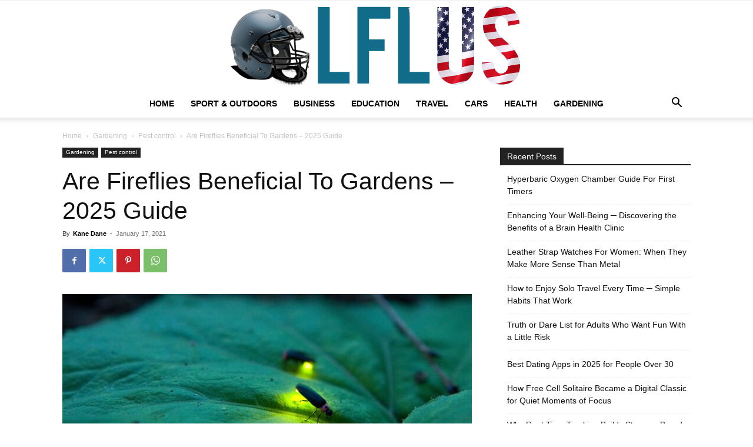

--- FILE ---
content_type: text/html; charset=UTF-8
request_url: https://www.lflus.org/are-fireflies-beneficial-to-gardens/
body_size: 27053
content:
<!doctype html >
<!--[if IE 8]>    <html class="ie8" lang="en"> <![endif]-->
<!--[if IE 9]>    <html class="ie9" lang="en"> <![endif]-->
<!--[if gt IE 8]><!--> <html lang="en-US" prefix="og: https://ogp.me/ns#"> <!--<![endif]-->
<head>
    <title>Are Fireflies Beneficial To Gardens - Interesting Read</title>
    <meta charset="UTF-8" />
    <meta name="viewport" content="width=device-width, initial-scale=1.0">
    <link rel="pingback" href="https://www.lflus.org/xmlrpc.php" />
    <link rel="icon" type="image/png" href="https://www.lflus.org/wp-content/uploads/2020/09/LFLUS-FAV.png">
<!-- Search Engine Optimization by Rank Math - https://rankmath.com/ -->
<meta name="description" content="Are fireflies beneficial to gardens? Click on this page to find answers to your questions and also learn more about this interesting specie of insects"/>
<meta name="robots" content="follow, index, max-snippet:-1, max-video-preview:-1, max-image-preview:large"/>
<link rel="canonical" href="https://www.lflus.org/are-fireflies-beneficial-to-gardens/" />
<meta property="og:locale" content="en_US" />
<meta property="og:type" content="article" />
<meta property="og:title" content="Are Fireflies Beneficial To Gardens - Interesting Read" />
<meta property="og:description" content="Are fireflies beneficial to gardens? Click on this page to find answers to your questions and also learn more about this interesting specie of insects" />
<meta property="og:url" content="https://www.lflus.org/are-fireflies-beneficial-to-gardens/" />
<meta property="og:site_name" content="Garden, Sport &amp; Outdoor Tools" />
<meta property="article:tag" content="Bugs" />
<meta property="article:tag" content="Fireflies" />
<meta property="article:tag" content="Glow" />
<meta property="article:tag" content="insects" />
<meta property="article:tag" content="Pests" />
<meta property="article:section" content="Pest control" />
<meta property="og:updated_time" content="2021-01-18T08:49:16+00:00" />
<meta property="og:image" content="https://www.lflus.org/wp-content/uploads/2020/05/are-fireflies-beneficial-to-gardens-image.jpg" />
<meta property="og:image:secure_url" content="https://www.lflus.org/wp-content/uploads/2020/05/are-fireflies-beneficial-to-gardens-image.jpg" />
<meta property="og:image:width" content="696" />
<meta property="og:image:height" content="391" />
<meta property="og:image:alt" content="are fireflies beneficial to gardens" />
<meta property="og:image:type" content="image/jpeg" />
<meta property="article:published_time" content="2021-01-17T09:48:33+00:00" />
<meta property="article:modified_time" content="2021-01-18T08:49:16+00:00" />
<meta name="twitter:card" content="summary_large_image" />
<meta name="twitter:title" content="Are Fireflies Beneficial To Gardens - Interesting Read" />
<meta name="twitter:description" content="Are fireflies beneficial to gardens? Click on this page to find answers to your questions and also learn more about this interesting specie of insects" />
<meta name="twitter:image" content="https://www.lflus.org/wp-content/uploads/2020/05/are-fireflies-beneficial-to-gardens-image.jpg" />
<meta name="twitter:label1" content="Written by" />
<meta name="twitter:data1" content="Kane Dane" />
<meta name="twitter:label2" content="Time to read" />
<meta name="twitter:data2" content="3 minutes" />
<script type="application/ld+json" class="rank-math-schema">{"@context":"https://schema.org","@graph":[{"@type":["Person","Organization"],"@id":"https://www.lflus.org/#person","name":"Kane Dane"},{"@type":"WebSite","@id":"https://www.lflus.org/#website","url":"https://www.lflus.org","name":"Kane Dane","publisher":{"@id":"https://www.lflus.org/#person"},"inLanguage":"en-US"},{"@type":"ImageObject","@id":"https://www.lflus.org/wp-content/uploads/2020/05/are-fireflies-beneficial-to-gardens-image.jpg","url":"https://www.lflus.org/wp-content/uploads/2020/05/are-fireflies-beneficial-to-gardens-image.jpg","width":"696","height":"391","inLanguage":"en-US"},{"@type":"WebPage","@id":"https://www.lflus.org/are-fireflies-beneficial-to-gardens/#webpage","url":"https://www.lflus.org/are-fireflies-beneficial-to-gardens/","name":"Are Fireflies Beneficial To Gardens - Interesting Read","datePublished":"2021-01-17T09:48:33+00:00","dateModified":"2021-01-18T08:49:16+00:00","isPartOf":{"@id":"https://www.lflus.org/#website"},"primaryImageOfPage":{"@id":"https://www.lflus.org/wp-content/uploads/2020/05/are-fireflies-beneficial-to-gardens-image.jpg"},"inLanguage":"en-US"},{"@type":"Person","@id":"https://www.lflus.org/author/kane-dane/","name":"Kane Dane","url":"https://www.lflus.org/author/kane-dane/","image":{"@type":"ImageObject","@id":"https://secure.gravatar.com/avatar/77f36eeab64db700a5b21f9fcf3dbff1682be7e6f36faa1c15b72c65ffd7d988?s=96&amp;d=mm&amp;r=g","url":"https://secure.gravatar.com/avatar/77f36eeab64db700a5b21f9fcf3dbff1682be7e6f36faa1c15b72c65ffd7d988?s=96&amp;d=mm&amp;r=g","caption":"Kane Dane","inLanguage":"en-US"}},{"@type":"BlogPosting","headline":"Are Fireflies Beneficial To Gardens - Interesting Read","keywords":"are fireflies beneficial to gardens","datePublished":"2021-01-17T09:48:33+00:00","dateModified":"2021-01-18T08:49:16+00:00","author":{"@id":"https://www.lflus.org/author/kane-dane/","name":"Kane Dane"},"publisher":{"@id":"https://www.lflus.org/#person"},"description":"Are fireflies beneficial to gardens? Click on this page to find answers to your questions and also learn more about this interesting specie of insects","name":"Are Fireflies Beneficial To Gardens - Interesting Read","@id":"https://www.lflus.org/are-fireflies-beneficial-to-gardens/#richSnippet","isPartOf":{"@id":"https://www.lflus.org/are-fireflies-beneficial-to-gardens/#webpage"},"image":{"@id":"https://www.lflus.org/wp-content/uploads/2020/05/are-fireflies-beneficial-to-gardens-image.jpg"},"inLanguage":"en-US","mainEntityOfPage":{"@id":"https://www.lflus.org/are-fireflies-beneficial-to-gardens/#webpage"}}]}</script>
<!-- /Rank Math WordPress SEO plugin -->

<link rel="alternate" type="application/rss+xml" title="Garden, Sport &amp; Outdoor Tools &raquo; Feed" href="https://www.lflus.org/feed/" />
<link id='omgf-preload-0' rel='preload' href='//www.lflus.org/wp-content/uploads/omgf/google-fonts-style/open-sans-normal-300.woff2?ver=1647954922' as='font' type='font/woff2' crossorigin />
<link id='omgf-preload-1' rel='preload' href='//www.lflus.org/wp-content/uploads/omgf/google-fonts-style/open-sans-normal-400.woff2?ver=1647954922' as='font' type='font/woff2' crossorigin />
<link id='omgf-preload-2' rel='preload' href='//www.lflus.org/wp-content/uploads/omgf/google-fonts-style/open-sans-normal-600.woff2?ver=1647954922' as='font' type='font/woff2' crossorigin />
<link id='omgf-preload-3' rel='preload' href='//www.lflus.org/wp-content/uploads/omgf/google-fonts-style/open-sans-normal-700.woff2?ver=1647954922' as='font' type='font/woff2' crossorigin />
<link id='omgf-preload-4' rel='preload' href='//www.lflus.org/wp-content/uploads/omgf/google-fonts-style/roboto-normal-300.woff2?ver=1647954922' as='font' type='font/woff2' crossorigin />
<link id='omgf-preload-5' rel='preload' href='//www.lflus.org/wp-content/uploads/omgf/google-fonts-style/roboto-normal-400.woff2?ver=1647954922' as='font' type='font/woff2' crossorigin />
<link id='omgf-preload-6' rel='preload' href='//www.lflus.org/wp-content/uploads/omgf/google-fonts-style/roboto-normal-500.woff2?ver=1647954922' as='font' type='font/woff2' crossorigin />
<link id='omgf-preload-7' rel='preload' href='//www.lflus.org/wp-content/uploads/omgf/google-fonts-style/roboto-normal-700.woff2?ver=1647954922' as='font' type='font/woff2' crossorigin />
<link rel="alternate" title="oEmbed (JSON)" type="application/json+oembed" href="https://www.lflus.org/wp-json/oembed/1.0/embed?url=https%3A%2F%2Fwww.lflus.org%2Fare-fireflies-beneficial-to-gardens%2F" />
<link rel="alternate" title="oEmbed (XML)" type="text/xml+oembed" href="https://www.lflus.org/wp-json/oembed/1.0/embed?url=https%3A%2F%2Fwww.lflus.org%2Fare-fireflies-beneficial-to-gardens%2F&#038;format=xml" />
<style id='wp-img-auto-sizes-contain-inline-css' type='text/css'>
img:is([sizes=auto i],[sizes^="auto," i]){contain-intrinsic-size:3000px 1500px}
/*# sourceURL=wp-img-auto-sizes-contain-inline-css */
</style>
<style id='wp-emoji-styles-inline-css' type='text/css'>

	img.wp-smiley, img.emoji {
		display: inline !important;
		border: none !important;
		box-shadow: none !important;
		height: 1em !important;
		width: 1em !important;
		margin: 0 0.07em !important;
		vertical-align: -0.1em !important;
		background: none !important;
		padding: 0 !important;
	}
/*# sourceURL=wp-emoji-styles-inline-css */
</style>
<style id='wp-block-library-inline-css' type='text/css'>
:root{--wp-block-synced-color:#7a00df;--wp-block-synced-color--rgb:122,0,223;--wp-bound-block-color:var(--wp-block-synced-color);--wp-editor-canvas-background:#ddd;--wp-admin-theme-color:#007cba;--wp-admin-theme-color--rgb:0,124,186;--wp-admin-theme-color-darker-10:#006ba1;--wp-admin-theme-color-darker-10--rgb:0,107,160.5;--wp-admin-theme-color-darker-20:#005a87;--wp-admin-theme-color-darker-20--rgb:0,90,135;--wp-admin-border-width-focus:2px}@media (min-resolution:192dpi){:root{--wp-admin-border-width-focus:1.5px}}.wp-element-button{cursor:pointer}:root .has-very-light-gray-background-color{background-color:#eee}:root .has-very-dark-gray-background-color{background-color:#313131}:root .has-very-light-gray-color{color:#eee}:root .has-very-dark-gray-color{color:#313131}:root .has-vivid-green-cyan-to-vivid-cyan-blue-gradient-background{background:linear-gradient(135deg,#00d084,#0693e3)}:root .has-purple-crush-gradient-background{background:linear-gradient(135deg,#34e2e4,#4721fb 50%,#ab1dfe)}:root .has-hazy-dawn-gradient-background{background:linear-gradient(135deg,#faaca8,#dad0ec)}:root .has-subdued-olive-gradient-background{background:linear-gradient(135deg,#fafae1,#67a671)}:root .has-atomic-cream-gradient-background{background:linear-gradient(135deg,#fdd79a,#004a59)}:root .has-nightshade-gradient-background{background:linear-gradient(135deg,#330968,#31cdcf)}:root .has-midnight-gradient-background{background:linear-gradient(135deg,#020381,#2874fc)}:root{--wp--preset--font-size--normal:16px;--wp--preset--font-size--huge:42px}.has-regular-font-size{font-size:1em}.has-larger-font-size{font-size:2.625em}.has-normal-font-size{font-size:var(--wp--preset--font-size--normal)}.has-huge-font-size{font-size:var(--wp--preset--font-size--huge)}.has-text-align-center{text-align:center}.has-text-align-left{text-align:left}.has-text-align-right{text-align:right}.has-fit-text{white-space:nowrap!important}#end-resizable-editor-section{display:none}.aligncenter{clear:both}.items-justified-left{justify-content:flex-start}.items-justified-center{justify-content:center}.items-justified-right{justify-content:flex-end}.items-justified-space-between{justify-content:space-between}.screen-reader-text{border:0;clip-path:inset(50%);height:1px;margin:-1px;overflow:hidden;padding:0;position:absolute;width:1px;word-wrap:normal!important}.screen-reader-text:focus{background-color:#ddd;clip-path:none;color:#444;display:block;font-size:1em;height:auto;left:5px;line-height:normal;padding:15px 23px 14px;text-decoration:none;top:5px;width:auto;z-index:100000}html :where(.has-border-color){border-style:solid}html :where([style*=border-top-color]){border-top-style:solid}html :where([style*=border-right-color]){border-right-style:solid}html :where([style*=border-bottom-color]){border-bottom-style:solid}html :where([style*=border-left-color]){border-left-style:solid}html :where([style*=border-width]){border-style:solid}html :where([style*=border-top-width]){border-top-style:solid}html :where([style*=border-right-width]){border-right-style:solid}html :where([style*=border-bottom-width]){border-bottom-style:solid}html :where([style*=border-left-width]){border-left-style:solid}html :where(img[class*=wp-image-]){height:auto;max-width:100%}:where(figure){margin:0 0 1em}html :where(.is-position-sticky){--wp-admin--admin-bar--position-offset:var(--wp-admin--admin-bar--height,0px)}@media screen and (max-width:600px){html :where(.is-position-sticky){--wp-admin--admin-bar--position-offset:0px}}

/*# sourceURL=wp-block-library-inline-css */
</style><style id='global-styles-inline-css' type='text/css'>
:root{--wp--preset--aspect-ratio--square: 1;--wp--preset--aspect-ratio--4-3: 4/3;--wp--preset--aspect-ratio--3-4: 3/4;--wp--preset--aspect-ratio--3-2: 3/2;--wp--preset--aspect-ratio--2-3: 2/3;--wp--preset--aspect-ratio--16-9: 16/9;--wp--preset--aspect-ratio--9-16: 9/16;--wp--preset--color--black: #000000;--wp--preset--color--cyan-bluish-gray: #abb8c3;--wp--preset--color--white: #ffffff;--wp--preset--color--pale-pink: #f78da7;--wp--preset--color--vivid-red: #cf2e2e;--wp--preset--color--luminous-vivid-orange: #ff6900;--wp--preset--color--luminous-vivid-amber: #fcb900;--wp--preset--color--light-green-cyan: #7bdcb5;--wp--preset--color--vivid-green-cyan: #00d084;--wp--preset--color--pale-cyan-blue: #8ed1fc;--wp--preset--color--vivid-cyan-blue: #0693e3;--wp--preset--color--vivid-purple: #9b51e0;--wp--preset--gradient--vivid-cyan-blue-to-vivid-purple: linear-gradient(135deg,rgb(6,147,227) 0%,rgb(155,81,224) 100%);--wp--preset--gradient--light-green-cyan-to-vivid-green-cyan: linear-gradient(135deg,rgb(122,220,180) 0%,rgb(0,208,130) 100%);--wp--preset--gradient--luminous-vivid-amber-to-luminous-vivid-orange: linear-gradient(135deg,rgb(252,185,0) 0%,rgb(255,105,0) 100%);--wp--preset--gradient--luminous-vivid-orange-to-vivid-red: linear-gradient(135deg,rgb(255,105,0) 0%,rgb(207,46,46) 100%);--wp--preset--gradient--very-light-gray-to-cyan-bluish-gray: linear-gradient(135deg,rgb(238,238,238) 0%,rgb(169,184,195) 100%);--wp--preset--gradient--cool-to-warm-spectrum: linear-gradient(135deg,rgb(74,234,220) 0%,rgb(151,120,209) 20%,rgb(207,42,186) 40%,rgb(238,44,130) 60%,rgb(251,105,98) 80%,rgb(254,248,76) 100%);--wp--preset--gradient--blush-light-purple: linear-gradient(135deg,rgb(255,206,236) 0%,rgb(152,150,240) 100%);--wp--preset--gradient--blush-bordeaux: linear-gradient(135deg,rgb(254,205,165) 0%,rgb(254,45,45) 50%,rgb(107,0,62) 100%);--wp--preset--gradient--luminous-dusk: linear-gradient(135deg,rgb(255,203,112) 0%,rgb(199,81,192) 50%,rgb(65,88,208) 100%);--wp--preset--gradient--pale-ocean: linear-gradient(135deg,rgb(255,245,203) 0%,rgb(182,227,212) 50%,rgb(51,167,181) 100%);--wp--preset--gradient--electric-grass: linear-gradient(135deg,rgb(202,248,128) 0%,rgb(113,206,126) 100%);--wp--preset--gradient--midnight: linear-gradient(135deg,rgb(2,3,129) 0%,rgb(40,116,252) 100%);--wp--preset--font-size--small: 11px;--wp--preset--font-size--medium: 20px;--wp--preset--font-size--large: 32px;--wp--preset--font-size--x-large: 42px;--wp--preset--font-size--regular: 15px;--wp--preset--font-size--larger: 50px;--wp--preset--spacing--20: 0.44rem;--wp--preset--spacing--30: 0.67rem;--wp--preset--spacing--40: 1rem;--wp--preset--spacing--50: 1.5rem;--wp--preset--spacing--60: 2.25rem;--wp--preset--spacing--70: 3.38rem;--wp--preset--spacing--80: 5.06rem;--wp--preset--shadow--natural: 6px 6px 9px rgba(0, 0, 0, 0.2);--wp--preset--shadow--deep: 12px 12px 50px rgba(0, 0, 0, 0.4);--wp--preset--shadow--sharp: 6px 6px 0px rgba(0, 0, 0, 0.2);--wp--preset--shadow--outlined: 6px 6px 0px -3px rgb(255, 255, 255), 6px 6px rgb(0, 0, 0);--wp--preset--shadow--crisp: 6px 6px 0px rgb(0, 0, 0);}:where(.is-layout-flex){gap: 0.5em;}:where(.is-layout-grid){gap: 0.5em;}body .is-layout-flex{display: flex;}.is-layout-flex{flex-wrap: wrap;align-items: center;}.is-layout-flex > :is(*, div){margin: 0;}body .is-layout-grid{display: grid;}.is-layout-grid > :is(*, div){margin: 0;}:where(.wp-block-columns.is-layout-flex){gap: 2em;}:where(.wp-block-columns.is-layout-grid){gap: 2em;}:where(.wp-block-post-template.is-layout-flex){gap: 1.25em;}:where(.wp-block-post-template.is-layout-grid){gap: 1.25em;}.has-black-color{color: var(--wp--preset--color--black) !important;}.has-cyan-bluish-gray-color{color: var(--wp--preset--color--cyan-bluish-gray) !important;}.has-white-color{color: var(--wp--preset--color--white) !important;}.has-pale-pink-color{color: var(--wp--preset--color--pale-pink) !important;}.has-vivid-red-color{color: var(--wp--preset--color--vivid-red) !important;}.has-luminous-vivid-orange-color{color: var(--wp--preset--color--luminous-vivid-orange) !important;}.has-luminous-vivid-amber-color{color: var(--wp--preset--color--luminous-vivid-amber) !important;}.has-light-green-cyan-color{color: var(--wp--preset--color--light-green-cyan) !important;}.has-vivid-green-cyan-color{color: var(--wp--preset--color--vivid-green-cyan) !important;}.has-pale-cyan-blue-color{color: var(--wp--preset--color--pale-cyan-blue) !important;}.has-vivid-cyan-blue-color{color: var(--wp--preset--color--vivid-cyan-blue) !important;}.has-vivid-purple-color{color: var(--wp--preset--color--vivid-purple) !important;}.has-black-background-color{background-color: var(--wp--preset--color--black) !important;}.has-cyan-bluish-gray-background-color{background-color: var(--wp--preset--color--cyan-bluish-gray) !important;}.has-white-background-color{background-color: var(--wp--preset--color--white) !important;}.has-pale-pink-background-color{background-color: var(--wp--preset--color--pale-pink) !important;}.has-vivid-red-background-color{background-color: var(--wp--preset--color--vivid-red) !important;}.has-luminous-vivid-orange-background-color{background-color: var(--wp--preset--color--luminous-vivid-orange) !important;}.has-luminous-vivid-amber-background-color{background-color: var(--wp--preset--color--luminous-vivid-amber) !important;}.has-light-green-cyan-background-color{background-color: var(--wp--preset--color--light-green-cyan) !important;}.has-vivid-green-cyan-background-color{background-color: var(--wp--preset--color--vivid-green-cyan) !important;}.has-pale-cyan-blue-background-color{background-color: var(--wp--preset--color--pale-cyan-blue) !important;}.has-vivid-cyan-blue-background-color{background-color: var(--wp--preset--color--vivid-cyan-blue) !important;}.has-vivid-purple-background-color{background-color: var(--wp--preset--color--vivid-purple) !important;}.has-black-border-color{border-color: var(--wp--preset--color--black) !important;}.has-cyan-bluish-gray-border-color{border-color: var(--wp--preset--color--cyan-bluish-gray) !important;}.has-white-border-color{border-color: var(--wp--preset--color--white) !important;}.has-pale-pink-border-color{border-color: var(--wp--preset--color--pale-pink) !important;}.has-vivid-red-border-color{border-color: var(--wp--preset--color--vivid-red) !important;}.has-luminous-vivid-orange-border-color{border-color: var(--wp--preset--color--luminous-vivid-orange) !important;}.has-luminous-vivid-amber-border-color{border-color: var(--wp--preset--color--luminous-vivid-amber) !important;}.has-light-green-cyan-border-color{border-color: var(--wp--preset--color--light-green-cyan) !important;}.has-vivid-green-cyan-border-color{border-color: var(--wp--preset--color--vivid-green-cyan) !important;}.has-pale-cyan-blue-border-color{border-color: var(--wp--preset--color--pale-cyan-blue) !important;}.has-vivid-cyan-blue-border-color{border-color: var(--wp--preset--color--vivid-cyan-blue) !important;}.has-vivid-purple-border-color{border-color: var(--wp--preset--color--vivid-purple) !important;}.has-vivid-cyan-blue-to-vivid-purple-gradient-background{background: var(--wp--preset--gradient--vivid-cyan-blue-to-vivid-purple) !important;}.has-light-green-cyan-to-vivid-green-cyan-gradient-background{background: var(--wp--preset--gradient--light-green-cyan-to-vivid-green-cyan) !important;}.has-luminous-vivid-amber-to-luminous-vivid-orange-gradient-background{background: var(--wp--preset--gradient--luminous-vivid-amber-to-luminous-vivid-orange) !important;}.has-luminous-vivid-orange-to-vivid-red-gradient-background{background: var(--wp--preset--gradient--luminous-vivid-orange-to-vivid-red) !important;}.has-very-light-gray-to-cyan-bluish-gray-gradient-background{background: var(--wp--preset--gradient--very-light-gray-to-cyan-bluish-gray) !important;}.has-cool-to-warm-spectrum-gradient-background{background: var(--wp--preset--gradient--cool-to-warm-spectrum) !important;}.has-blush-light-purple-gradient-background{background: var(--wp--preset--gradient--blush-light-purple) !important;}.has-blush-bordeaux-gradient-background{background: var(--wp--preset--gradient--blush-bordeaux) !important;}.has-luminous-dusk-gradient-background{background: var(--wp--preset--gradient--luminous-dusk) !important;}.has-pale-ocean-gradient-background{background: var(--wp--preset--gradient--pale-ocean) !important;}.has-electric-grass-gradient-background{background: var(--wp--preset--gradient--electric-grass) !important;}.has-midnight-gradient-background{background: var(--wp--preset--gradient--midnight) !important;}.has-small-font-size{font-size: var(--wp--preset--font-size--small) !important;}.has-medium-font-size{font-size: var(--wp--preset--font-size--medium) !important;}.has-large-font-size{font-size: var(--wp--preset--font-size--large) !important;}.has-x-large-font-size{font-size: var(--wp--preset--font-size--x-large) !important;}
/*# sourceURL=global-styles-inline-css */
</style>

<style id='classic-theme-styles-inline-css' type='text/css'>
/*! This file is auto-generated */
.wp-block-button__link{color:#fff;background-color:#32373c;border-radius:9999px;box-shadow:none;text-decoration:none;padding:calc(.667em + 2px) calc(1.333em + 2px);font-size:1.125em}.wp-block-file__button{background:#32373c;color:#fff;text-decoration:none}
/*# sourceURL=/wp-includes/css/classic-themes.min.css */
</style>
<link rel='stylesheet' id='mpp_gutenberg-css' href='https://www.lflus.org/wp-content/plugins/metronet-profile-picture/dist/blocks.style.build.css?ver=2.6.3' type='text/css' media='all' />
<link rel='stylesheet' id='c4wp-public-css' href='https://www.lflus.org/wp-content/plugins/wp-captcha//assets/css/c4wp-public.css?ver=6.9' type='text/css' media='all' />
<link rel='stylesheet' id='crp-style-text-only-css' href='https://www.lflus.org/wp-content/plugins/contextual-related-posts/css/text-only.min.css?ver=4.1.0' type='text/css' media='all' />
<link rel='stylesheet' id='td-plugin-multi-purpose-css' href='https://www.lflus.org/wp-content/plugins/td-composer/td-multi-purpose/style.css?ver=72f925014dc5642945728092f057897e' type='text/css' media='all' />
<link rel='stylesheet' id='td-theme-css' href='https://www.lflus.org/wp-content/themes/Newspaper/style.css?ver=12.6.6' type='text/css' media='all' />
<style id='td-theme-inline-css' type='text/css'>@media (max-width:767px){.td-header-desktop-wrap{display:none}}@media (min-width:767px){.td-header-mobile-wrap{display:none}}</style>
<link rel='stylesheet' id='td-legacy-framework-front-style-css' href='https://www.lflus.org/wp-content/plugins/td-composer/legacy/Newspaper/assets/css/td_legacy_main.css?ver=72f925014dc5642945728092f057897e' type='text/css' media='all' />
<link rel='stylesheet' id='td-standard-pack-framework-front-style-css' href='https://www.lflus.org/wp-content/plugins/td-standard-pack/Newspaper/assets/css/td_standard_pack_main.css?ver=8f2d47acef43f76b1dfa75a39c0fe3df' type='text/css' media='all' />
<link rel='stylesheet' id='tdb_style_cloud_templates_front-css' href='https://www.lflus.org/wp-content/plugins/td-cloud-library/assets/css/tdb_main.css?ver=b379c96c54343541fd8742379a419361' type='text/css' media='all' />
<script type="text/javascript" src="https://www.lflus.org/wp-includes/js/jquery/jquery.min.js?ver=3.7.1" id="jquery-core-js"></script>
<script type="text/javascript" src="https://www.lflus.org/wp-includes/js/jquery/jquery-migrate.min.js?ver=3.4.1" id="jquery-migrate-js"></script>
<script type="text/javascript" src="https://www.lflus.org/wp-content/plugins/stop-user-enumeration/frontend/js/frontend.js?ver=1.7.7" id="stop-user-enumeration-js" defer="defer" data-wp-strategy="defer"></script>
<script type="text/javascript" src="https://www.lflus.org/wp-content/plugins/wp-captcha//assets/js/c4wp-public.js?ver=6.9" id="c4wp-public-js"></script>
<link rel="https://api.w.org/" href="https://www.lflus.org/wp-json/" /><link rel="alternate" title="JSON" type="application/json" href="https://www.lflus.org/wp-json/wp/v2/posts/2139" /><link rel="EditURI" type="application/rsd+xml" title="RSD" href="https://www.lflus.org/xmlrpc.php?rsd" />
<meta name="generator" content="WordPress 6.9" />
<link rel='shortlink' href='https://www.lflus.org/?p=2139' />
<meta name="publicationmedia-verification" content="fe003ced-8005-4377-b8c0-bdbec081dbe8">    <script>
        window.tdb_global_vars = {"wpRestUrl":"https:\/\/www.lflus.org\/wp-json\/","permalinkStructure":"\/%postname%\/"};
        window.tdb_p_autoload_vars = {"isAjax":false,"isAdminBarShowing":false,"autoloadScrollPercent":50,"postAutoloadStatus":"off","origPostEditUrl":null};
    </script>
    
    <style id="tdb-global-colors">:root{--accent-color:#fff}</style>

    
	
<!-- JS generated by theme -->

<script type="text/javascript" id="td-generated-header-js">
    
    

	    var tdBlocksArray = []; //here we store all the items for the current page

	    // td_block class - each ajax block uses a object of this class for requests
	    function tdBlock() {
		    this.id = '';
		    this.block_type = 1; //block type id (1-234 etc)
		    this.atts = '';
		    this.td_column_number = '';
		    this.td_current_page = 1; //
		    this.post_count = 0; //from wp
		    this.found_posts = 0; //from wp
		    this.max_num_pages = 0; //from wp
		    this.td_filter_value = ''; //current live filter value
		    this.is_ajax_running = false;
		    this.td_user_action = ''; // load more or infinite loader (used by the animation)
		    this.header_color = '';
		    this.ajax_pagination_infinite_stop = ''; //show load more at page x
	    }

        // td_js_generator - mini detector
        ( function () {
            var htmlTag = document.getElementsByTagName("html")[0];

	        if ( navigator.userAgent.indexOf("MSIE 10.0") > -1 ) {
                htmlTag.className += ' ie10';
            }

            if ( !!navigator.userAgent.match(/Trident.*rv\:11\./) ) {
                htmlTag.className += ' ie11';
            }

	        if ( navigator.userAgent.indexOf("Edge") > -1 ) {
                htmlTag.className += ' ieEdge';
            }

            if ( /(iPad|iPhone|iPod)/g.test(navigator.userAgent) ) {
                htmlTag.className += ' td-md-is-ios';
            }

            var user_agent = navigator.userAgent.toLowerCase();
            if ( user_agent.indexOf("android") > -1 ) {
                htmlTag.className += ' td-md-is-android';
            }

            if ( -1 !== navigator.userAgent.indexOf('Mac OS X')  ) {
                htmlTag.className += ' td-md-is-os-x';
            }

            if ( /chrom(e|ium)/.test(navigator.userAgent.toLowerCase()) ) {
               htmlTag.className += ' td-md-is-chrome';
            }

            if ( -1 !== navigator.userAgent.indexOf('Firefox') ) {
                htmlTag.className += ' td-md-is-firefox';
            }

            if ( -1 !== navigator.userAgent.indexOf('Safari') && -1 === navigator.userAgent.indexOf('Chrome') ) {
                htmlTag.className += ' td-md-is-safari';
            }

            if( -1 !== navigator.userAgent.indexOf('IEMobile') ){
                htmlTag.className += ' td-md-is-iemobile';
            }

        })();

        var tdLocalCache = {};

        ( function () {
            "use strict";

            tdLocalCache = {
                data: {},
                remove: function (resource_id) {
                    delete tdLocalCache.data[resource_id];
                },
                exist: function (resource_id) {
                    return tdLocalCache.data.hasOwnProperty(resource_id) && tdLocalCache.data[resource_id] !== null;
                },
                get: function (resource_id) {
                    return tdLocalCache.data[resource_id];
                },
                set: function (resource_id, cachedData) {
                    tdLocalCache.remove(resource_id);
                    tdLocalCache.data[resource_id] = cachedData;
                }
            };
        })();

    
    
var td_viewport_interval_list=[{"limitBottom":767,"sidebarWidth":228},{"limitBottom":1018,"sidebarWidth":300},{"limitBottom":1140,"sidebarWidth":324}];
var tdc_is_installed="yes";
var td_ajax_url="https:\/\/www.lflus.org\/wp-admin\/admin-ajax.php?td_theme_name=Newspaper&v=12.6.6";
var td_get_template_directory_uri="https:\/\/www.lflus.org\/wp-content\/plugins\/td-composer\/legacy\/common";
var tds_snap_menu="";
var tds_logo_on_sticky="";
var tds_header_style="10";
var td_please_wait="Please wait...";
var td_email_user_pass_incorrect="User or password incorrect!";
var td_email_user_incorrect="Email or username incorrect!";
var td_email_incorrect="Email incorrect!";
var td_user_incorrect="Username incorrect!";
var td_email_user_empty="Email or username empty!";
var td_pass_empty="Pass empty!";
var td_pass_pattern_incorrect="Invalid Pass Pattern!";
var td_retype_pass_incorrect="Retyped Pass incorrect!";
var tds_more_articles_on_post_enable="";
var tds_more_articles_on_post_time_to_wait="";
var tds_more_articles_on_post_pages_distance_from_top=0;
var tds_captcha="";
var tds_theme_color_site_wide="#4db2ec";
var tds_smart_sidebar="";
var tdThemeName="Newspaper";
var tdThemeNameWl="Newspaper";
var td_magnific_popup_translation_tPrev="Previous (Left arrow key)";
var td_magnific_popup_translation_tNext="Next (Right arrow key)";
var td_magnific_popup_translation_tCounter="%curr% of %total%";
var td_magnific_popup_translation_ajax_tError="The content from %url% could not be loaded.";
var td_magnific_popup_translation_image_tError="The image #%curr% could not be loaded.";
var tdBlockNonce="46094e504b";
var tdMobileMenu="enabled";
var tdMobileSearch="enabled";
var tdDateNamesI18n={"month_names":["January","February","March","April","May","June","July","August","September","October","November","December"],"month_names_short":["Jan","Feb","Mar","Apr","May","Jun","Jul","Aug","Sep","Oct","Nov","Dec"],"day_names":["Sunday","Monday","Tuesday","Wednesday","Thursday","Friday","Saturday"],"day_names_short":["Sun","Mon","Tue","Wed","Thu","Fri","Sat"]};
var tdb_modal_confirm="Save";
var tdb_modal_cancel="Cancel";
var tdb_modal_confirm_alt="Yes";
var tdb_modal_cancel_alt="No";
var td_deploy_mode="deploy";
var td_ad_background_click_link="";
var td_ad_background_click_target="";
</script>


<!-- Header style compiled by theme -->

<style>.td-scroll-up{position:fixed;bottom:4px;right:5px;cursor:pointer;z-index:9999}.ie9 .td-scroll-up{bottom:-70px}.ie9 .td-scroll-up-visible{bottom:5px}@media (max-width:767px){.td-scroll-up.td-hide-scroll-up-on-mob{display:none!important}}.td-scroll-up{display:none;width:40px;height:40px;background-color:var(--td_theme_color,#4db2ec);transform:translate3d(0,70px,0);transition:transform 0.4s cubic-bezier(.55,0,.1,1) 0s}.td-js-loaded .td-scroll-up{display:block!important}.td-scroll-up .td-icon-menu-up{position:relative;color:#fff;font-size:20px;display:block;text-align:center;width:40px;top:7px}.td-scroll-up-visible{transform:translate3d(0,0,0)}.td-md-is-android .td-scroll-up .td-icon-menu-up{padding-top:1px}.td-scroll-up{position:fixed;bottom:4px;right:5px;cursor:pointer;z-index:9999}.ie9 .td-scroll-up{bottom:-70px}.ie9 .td-scroll-up-visible{bottom:5px}@media (max-width:767px){.td-scroll-up.td-hide-scroll-up-on-mob{display:none!important}}.td-scroll-up{display:none;width:40px;height:40px;background-color:var(--td_theme_color,#4db2ec);transform:translate3d(0,70px,0);transition:transform 0.4s cubic-bezier(.55,0,.1,1) 0s}.td-js-loaded .td-scroll-up{display:block!important}.td-scroll-up .td-icon-menu-up{position:relative;color:#fff;font-size:20px;display:block;text-align:center;width:40px;top:7px}.td-scroll-up-visible{transform:translate3d(0,0,0)}.td-md-is-android .td-scroll-up .td-icon-menu-up{padding-top:1px}</style>

<!-- Google tag (gtag.js) -->
<script async src="https://www.googletagmanager.com/gtag/js?id=G-EXJ2P4E3CG"></script>
<script>
  window.dataLayer = window.dataLayer || [];
  function gtag(){dataLayer.push(arguments);}
  gtag('js', new Date());

  gtag('config', 'G-EXJ2P4E3CG');
</script>


<script type="application/ld+json">
    {
        "@context": "https://schema.org",
        "@type": "BreadcrumbList",
        "itemListElement": [
            {
                "@type": "ListItem",
                "position": 1,
                "item": {
                    "@type": "WebSite",
                    "@id": "https://www.lflus.org/",
                    "name": "Home"
                }
            },
            {
                "@type": "ListItem",
                "position": 2,
                    "item": {
                    "@type": "WebPage",
                    "@id": "https://www.lflus.org/gardening/",
                    "name": "Gardening"
                }
            }
            ,{
                "@type": "ListItem",
                "position": 3,
                    "item": {
                    "@type": "WebPage",
                    "@id": "https://www.lflus.org/gardening/pest-control/",
                    "name": "Pest control"                                
                }
            }
            ,{
                "@type": "ListItem",
                "position": 4,
                    "item": {
                    "@type": "WebPage",
                    "@id": "https://www.lflus.org/are-fireflies-beneficial-to-gardens/",
                    "name": "Are Fireflies Beneficial To Gardens &#8211; 2025 Guide"                                
                }
            }    
        ]
    }
</script>
<link rel="icon" href="https://www.lflus.org/wp-content/uploads/2020/09/LFLUS-FAV.png" sizes="32x32" />
<link rel="icon" href="https://www.lflus.org/wp-content/uploads/2020/09/LFLUS-FAV.png" sizes="192x192" />
<link rel="apple-touch-icon" href="https://www.lflus.org/wp-content/uploads/2020/09/LFLUS-FAV.png" />
<meta name="msapplication-TileImage" content="https://www.lflus.org/wp-content/uploads/2020/09/LFLUS-FAV.png" />
		<style type="text/css" id="wp-custom-css">
			.postid-13140 .td_block_related_posts {
  display: none !important;
}		</style>
		
<!-- Button style compiled by theme -->

<style></style>

	<style id="tdw-css-placeholder"></style><meta name="generator" content="WP Rocket 3.19.0.1" data-wpr-features="wpr_preload_links wpr_desktop" /></head>

<body data-rsssl=1 class="wp-singular post-template-default single single-post postid-2139 single-format-standard wp-theme-Newspaper td-standard-pack are-fireflies-beneficial-to-gardens global-block-template-1 td-full-layout" itemscope="itemscope" itemtype="https://schema.org/WebPage">

<div data-rocket-location-hash="9de4e32dbabbb3ffa30d807a03d37eb7" class="td-scroll-up" data-style="style1"><i class="td-icon-menu-up"></i></div>
    <div data-rocket-location-hash="657d1dd515a504cd55f5779eb6c79573" class="td-menu-background" style="visibility:hidden"></div>
<div data-rocket-location-hash="7ba3d9140c375a616979e02d5236b80c" id="td-mobile-nav" style="visibility:hidden">
    <div data-rocket-location-hash="470b20efebd18754c12f6761a9d60f94" class="td-mobile-container">
        <!-- mobile menu top section -->
        <div data-rocket-location-hash="72e7db7984f68705c5e61c9db7ff9627" class="td-menu-socials-wrap">
            <!-- socials -->
            <div class="td-menu-socials">
                            </div>
            <!-- close button -->
            <div class="td-mobile-close">
                <span><i class="td-icon-close-mobile"></i></span>
            </div>
        </div>

        <!-- login section -->
        
        <!-- menu section -->
        <div data-rocket-location-hash="be5e72521cf4b38df581e70142ea6c91" class="td-mobile-content">
            <div class="menu-main-menu-container"><ul id="menu-main-menu" class="td-mobile-main-menu"><li id="menu-item-73" class="menu-item menu-item-type-custom menu-item-object-custom menu-item-home menu-item-first menu-item-73"><a href="https://www.lflus.org">Home</a></li>
<li id="menu-item-8091" class="menu-item menu-item-type-taxonomy menu-item-object-category menu-item-8091"><a href="https://www.lflus.org/sports-and-outdoor/">Sport &#038; Outdoors</a></li>
<li id="menu-item-8092" class="menu-item menu-item-type-taxonomy menu-item-object-category menu-item-8092"><a href="https://www.lflus.org/business/">Business</a></li>
<li id="menu-item-8093" class="menu-item menu-item-type-taxonomy menu-item-object-category menu-item-8093"><a href="https://www.lflus.org/education/">Education</a></li>
<li id="menu-item-8095" class="menu-item menu-item-type-taxonomy menu-item-object-category menu-item-8095"><a href="https://www.lflus.org/travel/">Travel</a></li>
<li id="menu-item-8096" class="menu-item menu-item-type-taxonomy menu-item-object-category menu-item-8096"><a href="https://www.lflus.org/cars/">Cars</a></li>
<li id="menu-item-8097" class="menu-item menu-item-type-taxonomy menu-item-object-category menu-item-8097"><a href="https://www.lflus.org/health/">Health</a></li>
<li id="menu-item-8100" class="menu-item menu-item-type-taxonomy menu-item-object-category current-post-ancestor menu-item-8100"><a href="https://www.lflus.org/gardening/">Gardening</a></li>
</ul></div>        </div>
    </div>

    <!-- register/login section -->
    </div><div data-rocket-location-hash="2c24af1cf6efc9f5015e7a5b08d66f9f" class="td-search-background" style="visibility:hidden"></div>
<div data-rocket-location-hash="d03a54a9717cc31a1d0066b124fabecb" class="td-search-wrap-mob" style="visibility:hidden">
	<div data-rocket-location-hash="5e78dfc10550821913ffb9e1a1d1b3f1" class="td-drop-down-search">
		<form method="get" class="td-search-form" action="https://www.lflus.org/">
			<!-- close button -->
			<div class="td-search-close">
				<span><i class="td-icon-close-mobile"></i></span>
			</div>
			<div role="search" class="td-search-input">
				<span>Search</span>
				<input id="td-header-search-mob" type="text" value="" name="s" autocomplete="off" />
			</div>
		</form>
		<div data-rocket-location-hash="7dd162625a8124b83351c4659a6143ca" id="td-aj-search-mob" class="td-ajax-search-flex"></div>
	</div>
</div>

    <div data-rocket-location-hash="86000d7c6b09622559a470b949d6e6af" id="td-outer-wrap" class="td-theme-wrap">
    
        
            <div data-rocket-location-hash="537e069a5e54abe32e5f621f425f063c" class="tdc-header-wrap ">

            <!--
Header style 10
-->

<div data-rocket-location-hash="059bdb25d0faa7003127ed81a2ab1537" class="td-header-wrap td-header-style-10 ">
    
            <div class="td-header-top-menu-full td-container-wrap ">
            <div class="td-container td-header-row td-header-top-menu">
                
    <div class="top-bar-style-1">
        
<div class="td-header-sp-top-menu">


	</div>
        <div class="td-header-sp-top-widget">
    
    </div>

    </div>

<!-- LOGIN MODAL -->

                <div id="login-form" class="white-popup-block mfp-hide mfp-with-anim td-login-modal-wrap">
                    <div class="td-login-wrap">
                        <a href="#" aria-label="Back" class="td-back-button"><i class="td-icon-modal-back"></i></a>
                        <div id="td-login-div" class="td-login-form-div td-display-block">
                            <div class="td-login-panel-title">Sign in</div>
                            <div class="td-login-panel-descr">Welcome! Log into your account</div>
                            <div class="td_display_err"></div>
                            <form id="loginForm" action="#" method="post">
                                <div class="td-login-inputs"><input class="td-login-input" autocomplete="username" type="text" name="login_email" id="login_email" value="" required><label for="login_email">your username</label></div>
                                <div class="td-login-inputs"><input class="td-login-input" autocomplete="current-password" type="password" name="login_pass" id="login_pass" value="" required><label for="login_pass">your password</label></div>
                                <input type="button"  name="login_button" id="login_button" class="wpb_button btn td-login-button" value="Login">
                                
                            </form>

                            

                            <div class="td-login-info-text"><a href="#" id="forgot-pass-link">Forgot your password? Get help</a></div>
                            
                            
                            
                            
                        </div>

                        

                         <div id="td-forgot-pass-div" class="td-login-form-div td-display-none">
                            <div class="td-login-panel-title">Password recovery</div>
                            <div class="td-login-panel-descr">Recover your password</div>
                            <div class="td_display_err"></div>
                            <form id="forgotpassForm" action="#" method="post">
                                <div class="td-login-inputs"><input class="td-login-input" type="text" name="forgot_email" id="forgot_email" value="" required><label for="forgot_email">your email</label></div>
                                <input type="button" name="forgot_button" id="forgot_button" class="wpb_button btn td-login-button" value="Send My Password">
                            </form>
                            <div class="td-login-info-text">A password will be e-mailed to you.</div>
                        </div>
                        
                        
                    </div>
                </div>
                            </div>
        </div>
    
    <div class="td-banner-wrap-full td-logo-wrap-full  td-container-wrap ">
        <div class="td-header-sp-logo">
            		<a class="td-main-logo" href="https://www.lflus.org/">
			<img class="td-retina-data"  data-retina="https://www.lflus.org/wp-content/uploads/2020/09/LFL-US.png" src="https://www.lflus.org/wp-content/uploads/2020/09/LFL-US.png" alt=""  width="526" height="150"/>
			<span class="td-visual-hidden">Garden, Sport &amp; Outdoor Tools</span>
		</a>
	        </div>
    </div>

	<div class="td-header-menu-wrap-full td-container-wrap ">
        
        <div class="td-header-menu-wrap td-header-gradient ">
			<div class="td-container td-header-row td-header-main-menu">
				<div id="td-header-menu" role="navigation">
        <div id="td-top-mobile-toggle"><a href="#" role="button" aria-label="Menu"><i class="td-icon-font td-icon-mobile"></i></a></div>
        <div class="td-main-menu-logo td-logo-in-header">
                <a class="td-main-logo" href="https://www.lflus.org/">
            <img class="td-retina-data" data-retina="https://www.lflus.org/wp-content/uploads/2020/09/LFL-US.png" src="https://www.lflus.org/wp-content/uploads/2020/09/LFL-US.png" alt=""  width="526" height="150"/>
        </a>
        </div>
    <div class="menu-main-menu-container"><ul id="menu-main-menu-1" class="sf-menu"><li class="menu-item menu-item-type-custom menu-item-object-custom menu-item-home menu-item-first td-menu-item td-normal-menu menu-item-73"><a href="https://www.lflus.org">Home</a></li>
<li class="menu-item menu-item-type-taxonomy menu-item-object-category td-menu-item td-normal-menu menu-item-8091"><a href="https://www.lflus.org/sports-and-outdoor/">Sport &#038; Outdoors</a></li>
<li class="menu-item menu-item-type-taxonomy menu-item-object-category td-menu-item td-normal-menu menu-item-8092"><a href="https://www.lflus.org/business/">Business</a></li>
<li class="menu-item menu-item-type-taxonomy menu-item-object-category td-menu-item td-normal-menu menu-item-8093"><a href="https://www.lflus.org/education/">Education</a></li>
<li class="menu-item menu-item-type-taxonomy menu-item-object-category td-menu-item td-normal-menu menu-item-8095"><a href="https://www.lflus.org/travel/">Travel</a></li>
<li class="menu-item menu-item-type-taxonomy menu-item-object-category td-menu-item td-normal-menu menu-item-8096"><a href="https://www.lflus.org/cars/">Cars</a></li>
<li class="menu-item menu-item-type-taxonomy menu-item-object-category td-menu-item td-normal-menu menu-item-8097"><a href="https://www.lflus.org/health/">Health</a></li>
<li class="menu-item menu-item-type-taxonomy menu-item-object-category current-post-ancestor td-menu-item td-normal-menu menu-item-8100"><a href="https://www.lflus.org/gardening/">Gardening</a></li>
</ul></div></div>


    <div class="header-search-wrap">
        <div class="td-search-btns-wrap">
            <a id="td-header-search-button" href="#" role="button" aria-label="Search" class="dropdown-toggle " data-toggle="dropdown"><i class="td-icon-search"></i></a>
                            <a id="td-header-search-button-mob" href="#" role="button" aria-label="Search" class="dropdown-toggle " data-toggle="dropdown"><i class="td-icon-search"></i></a>
                    </div>

        <div class="td-drop-down-search" aria-labelledby="td-header-search-button">
            <form method="get" class="td-search-form" action="https://www.lflus.org/">
                <div role="search" class="td-head-form-search-wrap">
                    <input id="td-header-search" type="text" value="" name="s" autocomplete="off" /><input class="wpb_button wpb_btn-inverse btn" type="submit" id="td-header-search-top" value="Search" />
                </div>
            </form>
            <div id="td-aj-search"></div>
        </div>
    </div>

			</div>
		</div>
	</div>

    
</div>
            </div>

            
    <div data-rocket-location-hash="2106d06ac82f1fbf5bc2fd9d2cd0afe8" class="td-main-content-wrap td-container-wrap">

        <div data-rocket-location-hash="49dcd30753831f2ee1e11f26a24d0d58" class="td-container td-post-template-default ">
            <div class="td-crumb-container"><div class="entry-crumbs"><span><a title="" class="entry-crumb" href="https://www.lflus.org/">Home</a></span> <i class="td-icon-right td-bread-sep"></i> <span><a title="View all posts in Gardening" class="entry-crumb" href="https://www.lflus.org/gardening/">Gardening</a></span> <i class="td-icon-right td-bread-sep"></i> <span><a title="View all posts in Pest control" class="entry-crumb" href="https://www.lflus.org/gardening/pest-control/">Pest control</a></span> <i class="td-icon-right td-bread-sep td-bred-no-url-last"></i> <span class="td-bred-no-url-last">Are Fireflies Beneficial To Gardens &#8211; 2025 Guide</span></div></div>

            <div class="td-pb-row">
                                        <div class="td-pb-span8 td-main-content" role="main">
                            <div class="td-ss-main-content">
                                
    <article id="post-2139" class="post-2139 post type-post status-publish format-standard has-post-thumbnail category-pest-control tag-bugs tag-fireflies tag-glow tag-insects tag-pests" itemscope itemtype="https://schema.org/Article">
        <div class="td-post-header">

            <!-- category --><ul class="td-category"><li class="entry-category"><a  href="https://www.lflus.org/gardening/">Gardening</a></li><li class="entry-category"><a  href="https://www.lflus.org/gardening/pest-control/">Pest control</a></li></ul>
            <header class="td-post-title">
                <h1 class="entry-title">Are Fireflies Beneficial To Gardens &#8211; 2025 Guide</h1>
                

                <div class="td-module-meta-info">
                    <!-- author --><div class="td-post-author-name"><div class="td-author-by">By</div> <a href="https://www.lflus.org/author/kane-dane/">Kane Dane</a><div class="td-author-line"> - </div> </div>                    <!-- date --><span class="td-post-date"><time class="entry-date updated td-module-date" datetime="2021-01-17T09:48:33+00:00" >January 17, 2021</time></span>                    <!-- comments -->                    <!-- views -->                </div>

            </header>

        </div>

        <div class="td-post-sharing-top"><div id="td_social_sharing_article_top" class="td-post-sharing td-ps-bg td-ps-notext td-post-sharing-style1 ">
		<style>.td-post-sharing-classic{position:relative;height:20px}.td-post-sharing{margin-left:-3px;margin-right:-3px;font-family:var(--td_default_google_font_1,'Open Sans','Open Sans Regular',sans-serif);z-index:2;white-space:nowrap;opacity:0}.td-post-sharing.td-social-show-all{white-space:normal}.td-js-loaded .td-post-sharing{-webkit-transition:opacity 0.3s;transition:opacity 0.3s;opacity:1}.td-post-sharing-classic+.td-post-sharing{margin-top:15px}@media (max-width:767px){.td-post-sharing-classic+.td-post-sharing{margin-top:8px}}.td-post-sharing-top{margin-bottom:30px}@media (max-width:767px){.td-post-sharing-top{margin-bottom:20px}}.td-post-sharing-bottom{border-style:solid;border-color:#ededed;border-width:1px 0;padding:21px 0;margin-bottom:42px}.td-post-sharing-bottom .td-post-sharing{margin-bottom:-7px}.td-post-sharing-visible,.td-social-sharing-hidden{display:inline-block}.td-social-sharing-hidden ul{display:none}.td-social-show-all .td-pulldown-filter-list{display:inline-block}.td-social-network,.td-social-handler{position:relative;display:inline-block;margin:0 3px 7px;height:40px;min-width:40px;font-size:11px;text-align:center;vertical-align:middle}.td-ps-notext .td-social-network .td-social-but-icon,.td-ps-notext .td-social-handler .td-social-but-icon{border-top-right-radius:2px;border-bottom-right-radius:2px}.td-social-network{color:#000;overflow:hidden}.td-social-network .td-social-but-icon{border-top-left-radius:2px;border-bottom-left-radius:2px}.td-social-network .td-social-but-text{border-top-right-radius:2px;border-bottom-right-radius:2px}.td-social-network:hover{opacity:0.8!important}.td-social-handler{color:#444;border:1px solid #e9e9e9;border-radius:2px}.td-social-handler .td-social-but-text{font-weight:700}.td-social-handler .td-social-but-text:before{background-color:#000;opacity:0.08}.td-social-share-text{margin-right:18px}.td-social-share-text:before,.td-social-share-text:after{content:'';position:absolute;top:50%;-webkit-transform:translateY(-50%);transform:translateY(-50%);left:100%;width:0;height:0;border-style:solid}.td-social-share-text:before{border-width:9px 0 9px 11px;border-color:transparent transparent transparent #e9e9e9}.td-social-share-text:after{border-width:8px 0 8px 10px;border-color:transparent transparent transparent #fff}.td-social-but-text,.td-social-but-icon{display:inline-block;position:relative}.td-social-but-icon{padding-left:13px;padding-right:13px;line-height:40px;z-index:1}.td-social-but-icon i{position:relative;top:-1px;vertical-align:middle}.td-social-but-text{margin-left:-6px;padding-left:12px;padding-right:17px;line-height:40px}.td-social-but-text:before{content:'';position:absolute;top:12px;left:0;width:1px;height:16px;background-color:#fff;opacity:0.2;z-index:1}.td-social-handler i,.td-social-facebook i,.td-social-reddit i,.td-social-linkedin i,.td-social-tumblr i,.td-social-stumbleupon i,.td-social-vk i,.td-social-viber i,.td-social-flipboard i,.td-social-koo i{font-size:14px}.td-social-telegram i{font-size:16px}.td-social-mail i,.td-social-line i,.td-social-print i{font-size:15px}.td-social-handler .td-icon-share{top:-1px;left:-1px}.td-social-twitter .td-icon-twitter{font-size:14px}.td-social-pinterest .td-icon-pinterest{font-size:13px}.td-social-whatsapp .td-icon-whatsapp,.td-social-kakao .td-icon-kakao{font-size:18px}.td-social-kakao .td-icon-kakao:before{color:#3C1B1D}.td-social-reddit .td-social-but-icon{padding-right:12px}.td-social-reddit .td-icon-reddit{left:-1px}.td-social-telegram .td-social-but-icon{padding-right:12px}.td-social-telegram .td-icon-telegram{left:-1px}.td-social-stumbleupon .td-social-but-icon{padding-right:11px}.td-social-stumbleupon .td-icon-stumbleupon{left:-2px}.td-social-digg .td-social-but-icon{padding-right:11px}.td-social-digg .td-icon-digg{left:-2px;font-size:17px}.td-social-vk .td-social-but-icon{padding-right:11px}.td-social-vk .td-icon-vk{left:-2px}.td-social-naver .td-icon-naver{left:-1px;font-size:16px}.td-social-gettr .td-icon-gettr{font-size:25px}.td-ps-notext .td-social-gettr .td-icon-gettr{left:-5px}.td-social-copy_url{position:relative}.td-social-copy_url-check{position:absolute;top:50%;left:50%;transform:translate(-50%,-50%);color:#fff;opacity:0;pointer-events:none;transition:opacity .2s ease-in-out;z-index:11}.td-social-copy_url .td-icon-copy_url{left:-1px;font-size:17px}.td-social-copy_url-disabled{pointer-events:none}.td-social-copy_url-disabled .td-icon-copy_url{opacity:0}.td-social-copy_url-copied .td-social-copy_url-check{opacity:1}@keyframes social_copy_url_loader{0%{-webkit-transform:rotate(0);transform:rotate(0)}100%{-webkit-transform:rotate(360deg);transform:rotate(360deg)}}.td-social-expand-tabs i{top:-2px;left:-1px;font-size:16px}@media (min-width:767px){.td-social-line,.td-social-viber{display:none}}.td-ps-bg .td-social-network{color:#fff}.td-ps-bg .td-social-facebook .td-social-but-icon,.td-ps-bg .td-social-facebook .td-social-but-text{background-color:#516eab}.td-ps-bg .td-social-twitter .td-social-but-icon,.td-ps-bg .td-social-twitter .td-social-but-text{background-color:#29c5f6}.td-ps-bg .td-social-pinterest .td-social-but-icon,.td-ps-bg .td-social-pinterest .td-social-but-text{background-color:#ca212a}.td-ps-bg .td-social-whatsapp .td-social-but-icon,.td-ps-bg .td-social-whatsapp .td-social-but-text{background-color:#7bbf6a}.td-ps-bg .td-social-reddit .td-social-but-icon,.td-ps-bg .td-social-reddit .td-social-but-text{background-color:#f54200}.td-ps-bg .td-social-mail .td-social-but-icon,.td-ps-bg .td-social-digg .td-social-but-icon,.td-ps-bg .td-social-copy_url .td-social-but-icon,.td-ps-bg .td-social-mail .td-social-but-text,.td-ps-bg .td-social-digg .td-social-but-text,.td-ps-bg .td-social-copy_url .td-social-but-text{background-color:#000}.td-ps-bg .td-social-print .td-social-but-icon,.td-ps-bg .td-social-print .td-social-but-text{background-color:#333}.td-ps-bg .td-social-linkedin .td-social-but-icon,.td-ps-bg .td-social-linkedin .td-social-but-text{background-color:#0266a0}.td-ps-bg .td-social-tumblr .td-social-but-icon,.td-ps-bg .td-social-tumblr .td-social-but-text{background-color:#3e5a70}.td-ps-bg .td-social-telegram .td-social-but-icon,.td-ps-bg .td-social-telegram .td-social-but-text{background-color:#179cde}.td-ps-bg .td-social-stumbleupon .td-social-but-icon,.td-ps-bg .td-social-stumbleupon .td-social-but-text{background-color:#ee4813}.td-ps-bg .td-social-vk .td-social-but-icon,.td-ps-bg .td-social-vk .td-social-but-text{background-color:#4c75a3}.td-ps-bg .td-social-line .td-social-but-icon,.td-ps-bg .td-social-line .td-social-but-text{background-color:#00b900}.td-ps-bg .td-social-viber .td-social-but-icon,.td-ps-bg .td-social-viber .td-social-but-text{background-color:#5d54a4}.td-ps-bg .td-social-naver .td-social-but-icon,.td-ps-bg .td-social-naver .td-social-but-text{background-color:#3ec729}.td-ps-bg .td-social-flipboard .td-social-but-icon,.td-ps-bg .td-social-flipboard .td-social-but-text{background-color:#f42827}.td-ps-bg .td-social-kakao .td-social-but-icon,.td-ps-bg .td-social-kakao .td-social-but-text{background-color:#f9e000}.td-ps-bg .td-social-gettr .td-social-but-icon,.td-ps-bg .td-social-gettr .td-social-but-text{background-color:#fc223b}.td-ps-bg .td-social-koo .td-social-but-icon,.td-ps-bg .td-social-koo .td-social-but-text{background-color:#facd00}.td-ps-dark-bg .td-social-network{color:#fff}.td-ps-dark-bg .td-social-network .td-social-but-icon,.td-ps-dark-bg .td-social-network .td-social-but-text{background-color:#000}.td-ps-border .td-social-network .td-social-but-icon,.td-ps-border .td-social-network .td-social-but-text{line-height:38px;border-width:1px;border-style:solid}.td-ps-border .td-social-network .td-social-but-text{border-left-width:0}.td-ps-border .td-social-network .td-social-but-text:before{background-color:#000;opacity:0.08}.td-ps-border.td-ps-padding .td-social-network .td-social-but-icon{border-right-width:0}.td-ps-border.td-ps-padding .td-social-network.td-social-expand-tabs .td-social-but-icon{border-right-width:1px}.td-ps-border-grey .td-social-but-icon,.td-ps-border-grey .td-social-but-text{border-color:#e9e9e9}.td-ps-border-colored .td-social-facebook .td-social-but-icon,.td-ps-border-colored .td-social-facebook .td-social-but-text{border-color:#516eab}.td-ps-border-colored .td-social-twitter .td-social-but-icon,div.td-ps-border-colored .td-social-twitter .td-social-but-text{border-color:#29c5f6;color:#29c5f6}.td-ps-border-colored .td-social-pinterest .td-social-but-icon,.td-ps-border-colored .td-social-pinterest .td-social-but-text{border-color:#ca212a}.td-ps-border-colored .td-social-whatsapp .td-social-but-icon,.td-ps-border-colored .td-social-whatsapp .td-social-but-text{border-color:#7bbf6a}.td-ps-border-colored .td-social-reddit .td-social-but-icon,.td-ps-border-colored .td-social-reddit .td-social-but-text{border-color:#f54200}.td-ps-border-colored .td-social-mail .td-social-but-icon,.td-ps-border-colored .td-social-digg .td-social-but-icon,.td-ps-border-colored .td-social-copy_url .td-social-but-icon,.td-ps-border-colored .td-social-mail .td-social-but-text,.td-ps-border-colored .td-social-digg .td-social-but-text,.td-ps-border-colored .td-social-copy_url .td-social-but-text{border-color:#000}.td-ps-border-colored .td-social-print .td-social-but-icon,.td-ps-border-colored .td-social-print .td-social-but-text{border-color:#333}.td-ps-border-colored .td-social-linkedin .td-social-but-icon,.td-ps-border-colored .td-social-linkedin .td-social-but-text{border-color:#0266a0}.td-ps-border-colored .td-social-tumblr .td-social-but-icon,.td-ps-border-colored .td-social-tumblr .td-social-but-text{border-color:#3e5a70}.td-ps-border-colored .td-social-telegram .td-social-but-icon,.td-ps-border-colored .td-social-telegram .td-social-but-text{border-color:#179cde}.td-ps-border-colored .td-social-stumbleupon .td-social-but-icon,.td-ps-border-colored .td-social-stumbleupon .td-social-but-text{border-color:#ee4813}.td-ps-border-colored .td-social-vk .td-social-but-icon,.td-ps-border-colored .td-social-vk .td-social-but-text{border-color:#4c75a3}.td-ps-border-colored .td-social-line .td-social-but-icon,.td-ps-border-colored .td-social-line .td-social-but-text{border-color:#00b900}.td-ps-border-colored .td-social-viber .td-social-but-icon,.td-ps-border-colored .td-social-viber .td-social-but-text{border-color:#5d54a4}.td-ps-border-colored .td-social-naver .td-social-but-icon,.td-ps-border-colored .td-social-naver .td-social-but-text{border-color:#3ec729}.td-ps-border-colored .td-social-flipboard .td-social-but-icon,.td-ps-border-colored .td-social-flipboard .td-social-but-text{border-color:#f42827}.td-ps-border-colored .td-social-kakao .td-social-but-icon,.td-ps-border-colored .td-social-kakao .td-social-but-text{border-color:#f9e000}.td-ps-border-colored .td-social-gettr .td-social-but-icon,.td-ps-border-colored .td-social-gettr .td-social-but-text{border-color:#fc223b}.td-ps-border-colored .td-social-koo .td-social-but-icon,.td-ps-border-colored .td-social-koo .td-social-but-text{border-color:#facd00}.td-ps-icon-bg .td-social-but-icon{height:100%;border-color:transparent!important}.td-ps-icon-bg .td-social-network .td-social-but-icon{color:#fff}.td-ps-icon-bg .td-social-facebook .td-social-but-icon{background-color:#516eab}.td-ps-icon-bg .td-social-twitter .td-social-but-icon{background-color:#29c5f6}.td-ps-icon-bg .td-social-pinterest .td-social-but-icon{background-color:#ca212a}.td-ps-icon-bg .td-social-whatsapp .td-social-but-icon{background-color:#7bbf6a}.td-ps-icon-bg .td-social-reddit .td-social-but-icon{background-color:#f54200}.td-ps-icon-bg .td-social-mail .td-social-but-icon,.td-ps-icon-bg .td-social-digg .td-social-but-icon,.td-ps-icon-bg .td-social-copy_url .td-social-but-icon{background-color:#000}.td-ps-icon-bg .td-social-print .td-social-but-icon{background-color:#333}.td-ps-icon-bg .td-social-linkedin .td-social-but-icon{background-color:#0266a0}.td-ps-icon-bg .td-social-tumblr .td-social-but-icon{background-color:#3e5a70}.td-ps-icon-bg .td-social-telegram .td-social-but-icon{background-color:#179cde}.td-ps-icon-bg .td-social-stumbleupon .td-social-but-icon{background-color:#ee4813}.td-ps-icon-bg .td-social-vk .td-social-but-icon{background-color:#4c75a3}.td-ps-icon-bg .td-social-line .td-social-but-icon{background-color:#00b900}.td-ps-icon-bg .td-social-viber .td-social-but-icon{background-color:#5d54a4}.td-ps-icon-bg .td-social-naver .td-social-but-icon{background-color:#3ec729}.td-ps-icon-bg .td-social-flipboard .td-social-but-icon{background-color:#f42827}.td-ps-icon-bg .td-social-kakao .td-social-but-icon{background-color:#f9e000}.td-ps-icon-bg .td-social-gettr .td-social-but-icon{background-color:#fc223b}.td-ps-icon-bg .td-social-koo .td-social-but-icon{background-color:#facd00}.td-ps-icon-bg .td-social-but-text{margin-left:-3px}.td-ps-icon-bg .td-social-network .td-social-but-text:before{display:none}.td-ps-icon-arrow .td-social-network .td-social-but-icon:after{content:'';position:absolute;top:50%;-webkit-transform:translateY(-50%);transform:translateY(-50%);left:calc(100% + 1px);width:0;height:0;border-style:solid;border-width:9px 0 9px 11px;border-color:transparent transparent transparent #000}.td-ps-icon-arrow .td-social-network .td-social-but-text{padding-left:20px}.td-ps-icon-arrow .td-social-network .td-social-but-text:before{display:none}.td-ps-icon-arrow.td-ps-padding .td-social-network .td-social-but-icon:after{left:100%}.td-ps-icon-arrow .td-social-facebook .td-social-but-icon:after{border-left-color:#516eab}.td-ps-icon-arrow .td-social-twitter .td-social-but-icon:after{border-left-color:#29c5f6}.td-ps-icon-arrow .td-social-pinterest .td-social-but-icon:after{border-left-color:#ca212a}.td-ps-icon-arrow .td-social-whatsapp .td-social-but-icon:after{border-left-color:#7bbf6a}.td-ps-icon-arrow .td-social-reddit .td-social-but-icon:after{border-left-color:#f54200}.td-ps-icon-arrow .td-social-mail .td-social-but-icon:after,.td-ps-icon-arrow .td-social-digg .td-social-but-icon:after,.td-ps-icon-arrow .td-social-copy_url .td-social-but-icon:after{border-left-color:#000}.td-ps-icon-arrow .td-social-print .td-social-but-icon:after{border-left-color:#333}.td-ps-icon-arrow .td-social-linkedin .td-social-but-icon:after{border-left-color:#0266a0}.td-ps-icon-arrow .td-social-tumblr .td-social-but-icon:after{border-left-color:#3e5a70}.td-ps-icon-arrow .td-social-telegram .td-social-but-icon:after{border-left-color:#179cde}.td-ps-icon-arrow .td-social-stumbleupon .td-social-but-icon:after{border-left-color:#ee4813}.td-ps-icon-arrow .td-social-vk .td-social-but-icon:after{border-left-color:#4c75a3}.td-ps-icon-arrow .td-social-line .td-social-but-icon:after{border-left-color:#00b900}.td-ps-icon-arrow .td-social-viber .td-social-but-icon:after{border-left-color:#5d54a4}.td-ps-icon-arrow .td-social-naver .td-social-but-icon:after{border-left-color:#3ec729}.td-ps-icon-arrow .td-social-flipboard .td-social-but-icon:after{border-left-color:#f42827}.td-ps-icon-arrow .td-social-kakao .td-social-but-icon:after{border-left-color:#f9e000}.td-ps-icon-arrow .td-social-gettr .td-social-but-icon:after{border-left-color:#fc223b}.td-ps-icon-arrow .td-social-koo .td-social-but-icon:after{border-left-color:#facd00}.td-ps-icon-arrow .td-social-expand-tabs .td-social-but-icon:after{display:none}.td-ps-icon-color .td-social-facebook .td-social-but-icon{color:#516eab}.td-ps-icon-color .td-social-pinterest .td-social-but-icon{color:#ca212a}.td-ps-icon-color .td-social-whatsapp .td-social-but-icon{color:#7bbf6a}.td-ps-icon-color .td-social-reddit .td-social-but-icon{color:#f54200}.td-ps-icon-color .td-social-mail .td-social-but-icon,.td-ps-icon-color .td-social-digg .td-social-but-icon,.td-ps-icon-color .td-social-copy_url .td-social-but-icon,.td-ps-icon-color .td-social-copy_url-check,.td-ps-icon-color .td-social-twitter .td-social-but-icon{color:#000}.td-ps-icon-color .td-social-print .td-social-but-icon{color:#333}.td-ps-icon-color .td-social-linkedin .td-social-but-icon{color:#0266a0}.td-ps-icon-color .td-social-tumblr .td-social-but-icon{color:#3e5a70}.td-ps-icon-color .td-social-telegram .td-social-but-icon{color:#179cde}.td-ps-icon-color .td-social-stumbleupon .td-social-but-icon{color:#ee4813}.td-ps-icon-color .td-social-vk .td-social-but-icon{color:#4c75a3}.td-ps-icon-color .td-social-line .td-social-but-icon{color:#00b900}.td-ps-icon-color .td-social-viber .td-social-but-icon{color:#5d54a4}.td-ps-icon-color .td-social-naver .td-social-but-icon{color:#3ec729}.td-ps-icon-color .td-social-flipboard .td-social-but-icon{color:#f42827}.td-ps-icon-color .td-social-kakao .td-social-but-icon{color:#f9e000}.td-ps-icon-color .td-social-gettr .td-social-but-icon{color:#fc223b}.td-ps-icon-color .td-social-koo .td-social-but-icon{color:#facd00}.td-ps-text-color .td-social-but-text{font-weight:700}.td-ps-text-color .td-social-facebook .td-social-but-text{color:#516eab}.td-ps-text-color .td-social-twitter .td-social-but-text{color:#29c5f6}.td-ps-text-color .td-social-pinterest .td-social-but-text{color:#ca212a}.td-ps-text-color .td-social-whatsapp .td-social-but-text{color:#7bbf6a}.td-ps-text-color .td-social-reddit .td-social-but-text{color:#f54200}.td-ps-text-color .td-social-mail .td-social-but-text,.td-ps-text-color .td-social-digg .td-social-but-text,.td-ps-text-color .td-social-copy_url .td-social-but-text{color:#000}.td-ps-text-color .td-social-print .td-social-but-text{color:#333}.td-ps-text-color .td-social-linkedin .td-social-but-text{color:#0266a0}.td-ps-text-color .td-social-tumblr .td-social-but-text{color:#3e5a70}.td-ps-text-color .td-social-telegram .td-social-but-text{color:#179cde}.td-ps-text-color .td-social-stumbleupon .td-social-but-text{color:#ee4813}.td-ps-text-color .td-social-vk .td-social-but-text{color:#4c75a3}.td-ps-text-color .td-social-line .td-social-but-text{color:#00b900}.td-ps-text-color .td-social-viber .td-social-but-text{color:#5d54a4}.td-ps-text-color .td-social-naver .td-social-but-text{color:#3ec729}.td-ps-text-color .td-social-flipboard .td-social-but-text{color:#f42827}.td-ps-text-color .td-social-kakao .td-social-but-text{color:#f9e000}.td-ps-text-color .td-social-gettr .td-social-but-text{color:#fc223b}.td-ps-text-color .td-social-koo .td-social-but-text{color:#facd00}.td-ps-text-color .td-social-expand-tabs .td-social-but-text{color:#b1b1b1}.td-ps-notext .td-social-but-icon{width:40px}.td-ps-notext .td-social-network .td-social-but-text{display:none}.td-ps-padding .td-social-network .td-social-but-icon{padding-left:17px;padding-right:17px}.td-ps-padding .td-social-handler .td-social-but-icon{width:40px}.td-ps-padding .td-social-reddit .td-social-but-icon,.td-ps-padding .td-social-telegram .td-social-but-icon{padding-right:16px}.td-ps-padding .td-social-stumbleupon .td-social-but-icon,.td-ps-padding .td-social-digg .td-social-but-icon,.td-ps-padding .td-social-expand-tabs .td-social-but-icon{padding-right:13px}.td-ps-padding .td-social-vk .td-social-but-icon{padding-right:14px}.td-ps-padding .td-social-expand-tabs .td-social-but-icon{padding-left:13px}.td-ps-rounded .td-social-network .td-social-but-icon{border-top-left-radius:100px;border-bottom-left-radius:100px}.td-ps-rounded .td-social-network .td-social-but-text{border-top-right-radius:100px;border-bottom-right-radius:100px}.td-ps-rounded.td-ps-notext .td-social-network .td-social-but-icon{border-top-right-radius:100px;border-bottom-right-radius:100px}.td-ps-rounded .td-social-expand-tabs{border-radius:100px}.td-ps-bar .td-social-network .td-social-but-icon,.td-ps-bar .td-social-network .td-social-but-text{-webkit-box-shadow:inset 0px -3px 0px 0px rgba(0,0,0,0.31);box-shadow:inset 0px -3px 0px 0px rgba(0,0,0,0.31)}.td-ps-bar .td-social-mail .td-social-but-icon,.td-ps-bar .td-social-digg .td-social-but-icon,.td-ps-bar .td-social-copy_url .td-social-but-icon,.td-ps-bar .td-social-mail .td-social-but-text,.td-ps-bar .td-social-digg .td-social-but-text,.td-ps-bar .td-social-copy_url .td-social-but-text{-webkit-box-shadow:inset 0px -3px 0px 0px rgba(255,255,255,0.28);box-shadow:inset 0px -3px 0px 0px rgba(255,255,255,0.28)}.td-ps-bar .td-social-print .td-social-but-icon,.td-ps-bar .td-social-print .td-social-but-text{-webkit-box-shadow:inset 0px -3px 0px 0px rgba(255,255,255,0.2);box-shadow:inset 0px -3px 0px 0px rgba(255,255,255,0.2)}.td-ps-big .td-social-but-icon{display:block;line-height:60px}.td-ps-big .td-social-but-icon .td-icon-share{width:auto}.td-ps-big .td-social-handler .td-social-but-text:before{display:none}.td-ps-big .td-social-share-text .td-social-but-icon{width:90px}.td-ps-big .td-social-expand-tabs .td-social-but-icon{width:60px}@media (max-width:767px){.td-ps-big .td-social-share-text{display:none}}.td-ps-big .td-social-facebook i,.td-ps-big .td-social-reddit i,.td-ps-big .td-social-mail i,.td-ps-big .td-social-linkedin i,.td-ps-big .td-social-tumblr i,.td-ps-big .td-social-stumbleupon i{margin-top:-2px}.td-ps-big .td-social-facebook i,.td-ps-big .td-social-reddit i,.td-ps-big .td-social-linkedin i,.td-ps-big .td-social-tumblr i,.td-ps-big .td-social-stumbleupon i,.td-ps-big .td-social-vk i,.td-ps-big .td-social-viber i,.td-ps-big .td-social-fliboard i,.td-ps-big .td-social-koo i,.td-ps-big .td-social-share-text i{font-size:22px}.td-ps-big .td-social-telegram i{font-size:24px}.td-ps-big .td-social-mail i,.td-ps-big .td-social-line i,.td-ps-big .td-social-print i{font-size:23px}.td-ps-big .td-social-twitter i,.td-ps-big .td-social-expand-tabs i{font-size:20px}.td-ps-big .td-social-whatsapp i,.td-ps-big .td-social-naver i,.td-ps-big .td-social-flipboard i,.td-ps-big .td-social-kakao i{font-size:26px}.td-ps-big .td-social-pinterest .td-icon-pinterest{font-size:21px}.td-ps-big .td-social-telegram .td-icon-telegram{left:1px}.td-ps-big .td-social-stumbleupon .td-icon-stumbleupon{left:-2px}.td-ps-big .td-social-digg .td-icon-digg{left:-1px;font-size:25px}.td-ps-big .td-social-vk .td-icon-vk{left:-1px}.td-ps-big .td-social-naver .td-icon-naver{left:0}.td-ps-big .td-social-gettr .td-icon-gettr{left:-1px}.td-ps-big .td-social-copy_url .td-icon-copy_url{left:0;font-size:25px}.td-ps-big .td-social-copy_url-check{font-size:18px}.td-ps-big .td-social-but-text{margin-left:0;padding-top:0;padding-left:17px}.td-ps-big.td-ps-notext .td-social-network,.td-ps-big.td-ps-notext .td-social-handler{height:60px}.td-ps-big.td-ps-notext .td-social-network{width:60px}.td-ps-big.td-ps-notext .td-social-network .td-social-but-icon{width:60px}.td-ps-big.td-ps-notext .td-social-share-text .td-social-but-icon{line-height:40px}.td-ps-big.td-ps-notext .td-social-share-text .td-social-but-text{display:block;line-height:1}.td-ps-big.td-ps-padding .td-social-network,.td-ps-big.td-ps-padding .td-social-handler{height:90px;font-size:13px}.td-ps-big.td-ps-padding .td-social-network{min-width:60px}.td-ps-big.td-ps-padding .td-social-but-icon{border-bottom-left-radius:0;border-top-right-radius:2px}.td-ps-big.td-ps-padding.td-ps-bar .td-social-but-icon{-webkit-box-shadow:none;box-shadow:none}.td-ps-big.td-ps-padding .td-social-but-text{display:block;padding-bottom:17px;line-height:1;border-top-left-radius:0;border-top-right-radius:0;border-bottom-left-radius:2px}.td-ps-big.td-ps-padding .td-social-but-text:before{display:none}.td-ps-big.td-ps-padding .td-social-expand-tabs i{line-height:90px}.td-ps-nogap{margin-left:0;margin-right:0}.td-ps-nogap .td-social-network,.td-ps-nogap .td-social-handler{margin-left:0;margin-right:0;border-radius:0}.td-ps-nogap .td-social-network .td-social-but-icon,.td-ps-nogap .td-social-network .td-social-but-text{border-radius:0}.td-ps-nogap .td-social-expand-tabs{border-radius:0}.td-post-sharing-style7 .td-social-network .td-social-but-icon{height:100%}.td-post-sharing-style7 .td-social-network .td-social-but-icon:before{content:'';position:absolute;top:0;left:0;width:100%;height:100%;background-color:rgba(0,0,0,0.31)}.td-post-sharing-style7 .td-social-network .td-social-but-text{padding-left:17px}.td-post-sharing-style7 .td-social-network .td-social-but-text:before{display:none}.td-post-sharing-style7 .td-social-mail .td-social-but-icon:before,.td-post-sharing-style7 .td-social-digg .td-social-but-icon:before,.td-post-sharing-style7 .td-social-copy_url .td-social-but-icon:before{background-color:rgba(255,255,255,0.2)}.td-post-sharing-style7 .td-social-print .td-social-but-icon:before{background-color:rgba(255,255,255,0.1)}@media (max-width:767px){.td-post-sharing-style1 .td-social-share-text .td-social-but-text,.td-post-sharing-style3 .td-social-share-text .td-social-but-text,.td-post-sharing-style5 .td-social-share-text .td-social-but-text,.td-post-sharing-style14 .td-social-share-text .td-social-but-text,.td-post-sharing-style16 .td-social-share-text .td-social-but-text{display:none!important}}@media (max-width:767px){.td-post-sharing-style2 .td-social-share-text,.td-post-sharing-style4 .td-social-share-text,.td-post-sharing-style6 .td-social-share-text,.td-post-sharing-style7 .td-social-share-text,.td-post-sharing-style15 .td-social-share-text,.td-post-sharing-style17 .td-social-share-text,.td-post-sharing-style18 .td-social-share-text,.td-post-sharing-style19 .td-social-share-text,.td-post-sharing-style20 .td-social-share-text{display:none!important}}</style>

		<div class="td-post-sharing-visible"><a class="td-social-sharing-button td-social-sharing-button-js td-social-network td-social-facebook" href="https://www.facebook.com/sharer.php?u=https%3A%2F%2Fwww.lflus.org%2Fare-fireflies-beneficial-to-gardens%2F" title="Facebook" ><div class="td-social-but-icon"><i class="td-icon-facebook"></i></div><div class="td-social-but-text">Facebook</div></a><a class="td-social-sharing-button td-social-sharing-button-js td-social-network td-social-twitter" href="https://twitter.com/intent/tweet?text=Are+Fireflies+Beneficial+To+Gardens+%E2%80%93+2025+Guide&url=https%3A%2F%2Fwww.lflus.org%2Fare-fireflies-beneficial-to-gardens%2F&via=Garden%2C+Sport+%26+Outdoor+Tools" title="Twitter" ><div class="td-social-but-icon"><i class="td-icon-twitter"></i></div><div class="td-social-but-text">Twitter</div></a><a class="td-social-sharing-button td-social-sharing-button-js td-social-network td-social-pinterest" href="https://pinterest.com/pin/create/button/?url=https://www.lflus.org/are-fireflies-beneficial-to-gardens/&amp;media=https://www.lflus.org/wp-content/uploads/2020/05/are-fireflies-beneficial-to-gardens-image.jpg&description=Are+Fireflies+Beneficial+To+Gardens+%E2%80%93+2025+Guide" title="Pinterest" ><div class="td-social-but-icon"><i class="td-icon-pinterest"></i></div><div class="td-social-but-text">Pinterest</div></a><a class="td-social-sharing-button td-social-sharing-button-js td-social-network td-social-whatsapp" href="https://api.whatsapp.com/send?text=Are+Fireflies+Beneficial+To+Gardens+%E2%80%93+2025+Guide %0A%0A https://www.lflus.org/are-fireflies-beneficial-to-gardens/" title="WhatsApp" ><div class="td-social-but-icon"><i class="td-icon-whatsapp"></i></div><div class="td-social-but-text">WhatsApp</div></a></div><div class="td-social-sharing-hidden"><ul class="td-pulldown-filter-list"></ul><a class="td-social-sharing-button td-social-handler td-social-expand-tabs" href="#" data-block-uid="td_social_sharing_article_top" title="More">
                                    <div class="td-social-but-icon"><i class="td-icon-plus td-social-expand-tabs-icon"></i></div>
                                </a></div></div></div>
        <div class="td-post-content tagdiv-type">
            <!-- image --><div class="td-post-featured-image"><a href="https://www.lflus.org/wp-content/uploads/2020/05/are-fireflies-beneficial-to-gardens-image.jpg" data-caption=""><img width="696" height="391" class="entry-thumb td-modal-image" src="https://www.lflus.org/wp-content/uploads/2020/05/are-fireflies-beneficial-to-gardens-image.jpg" srcset="https://www.lflus.org/wp-content/uploads/2020/05/are-fireflies-beneficial-to-gardens-image.jpg 696w, https://www.lflus.org/wp-content/uploads/2020/05/are-fireflies-beneficial-to-gardens-image-300x169.jpg 300w, https://www.lflus.org/wp-content/uploads/2020/05/are-fireflies-beneficial-to-gardens-image-768x432.jpg 768w, https://www.lflus.org/wp-content/uploads/2020/05/are-fireflies-beneficial-to-gardens-image-1024x576.jpg 1024w" sizes="(max-width: 696px) 100vw, 696px" alt="" title="are fireflies beneficial to gardens image"/></a></div>
            <!-- content --><p>A treasured part of every summer garden is the fireflies in it and if you are not familiar with the term fireflies, what we are referring to are simply lightning bugs. What makes these insects unique is their ability to produce light on their body as they fly through at night and when they find their way into your backyard, most gardeners are left puzzled with the thoughts if fireflies are to be considered either as a friend or as a foe. This article would help you learn about fireflies and also answers the question &#8220;Are Fireflies Beneficial To Gardens&#8221;.</p>
<p>Gardeners would be able to feel quite confident when they get to find out more about these lightning bugs as well as their life cycle. Learning if these flies are beneficial to any garden they find their way into and also how to encourage this flies to visit your garden frequently.</p>
<p><span style="color: #ff00ff;">Check This Out</span> &#8211; <a href="https://www.lflus.org/what-is-a-garden-snake-and-what-does-it-look-like/"><span style="color: #0000ff;">What Is A Garden Snake And What Does It Look Like</span></a></p>
<h2 style="text-align: center;"><span style="color: #ff6600;">Are Fireflies Beneficial To Gardens</span></h2>
<p><img fetchpriority="high" decoding="async" class="aligncenter wp-image-2140 size-large" src="https://www.lflus.org/wp-content/uploads/2020/05/are-fireflies-beneficial-to-gardens-1024x683.jpg" alt="are fireflies beneficial to gardens" width="696" height="464" srcset="https://www.lflus.org/wp-content/uploads/2020/05/are-fireflies-beneficial-to-gardens-1024x683.jpg 1024w, https://www.lflus.org/wp-content/uploads/2020/05/are-fireflies-beneficial-to-gardens-300x200.jpg 300w, https://www.lflus.org/wp-content/uploads/2020/05/are-fireflies-beneficial-to-gardens-768x512.jpg 768w, https://www.lflus.org/wp-content/uploads/2020/05/are-fireflies-beneficial-to-gardens.jpg 696w" sizes="(max-width: 696px) 100vw, 696px" /></p>
<p>The adult fireflies are the common types of these flies which you would find almost everywhere in your garden and just for you to know how true this is, there are people living in larger cities who have also attested to the fact that they have encountered adult fireflies lots of times when the sun is about to set. The ones that you can easily identify are the adult fireflies and to be very specific, these male lightning bulbs are the ones that you always see in your backyard or in your garden as their glow is used in seeking out female bugs.</p>
<p>The female bugs respond through giving out their own signal and even though you would find more of adult fireflies in your garden or around you, larval fireflies exist as well. Just as any other insect, the garden would feel the impact of the visits of these lightning bugs in so many ways but this is however dependent on their growth cycle. The plant nectar in your garden is what adult fireflies feed on and even though these lightning bugs also play a role when it comes to pollination, it is, however, unlikely to count on them when it comes to pest control and management.</p>
<p><span style="color: #ff00ff;">Trendy Post</span> &#8211; <a href="https://www.lflus.org/how-to-attract-bluebirds-into-your-garden/"><span style="color: #0000ff;">How To Attract Bluebirds Into Your Garden</span></a></p>
<p>The fact is even though these fireflies are not trusted or reliable to fend off some garden insects pests, there are still other ways which fireflies are beneficial to every garden they find themselves.</p>
<h2 style="text-align: center;"><span style="color: #ff6600;">Do Lightning Bugs Kill Garden Pests</span></h2>
<p><img decoding="async" class="alignnone size-full wp-image-4187" src="https://www.lflus.org/wp-content/uploads/2020/05/Fireflies.jpg" alt="" width="768" height="508" srcset="https://www.lflus.org/wp-content/uploads/2020/05/Fireflies.jpg 696w, https://www.lflus.org/wp-content/uploads/2020/05/Fireflies-300x198.jpg 300w, https://www.lflus.org/wp-content/uploads/2020/05/Fireflies-635x420.jpg 635w" sizes="(max-width: 768px) 100vw, 768px" /></p>
<p>When talking about using fireflies to prevent or control the attack of some garden insect pest, it is the firefly larvae that most garden professionals are talking about. They can also be referred to as glow worms and where they are mostly found is either in the upper levels of the soil or on the ground. The firefly larvae also tends to glow just like the adult lightning bugs do and with that being said, you should also known that these types of bugs are actually very hard to find.</p>
<p>Where they hide mostly are in garden debris or in leaves and why they are in the larval form, what they feed on mostly are insects which can be found in the soil such as caterpillars, snails and slugs. It is quite easy to invite firefly larvae and the male lightning bug into your garden and one way you can get to achieve that is through limiting or stopping the use of chemical treatments on your plants. Furthermore, growing some plants which produce rich nectar are other ways you can get to invite fireflies into your garden.</p>
<p>Where you would also find fireflies or lightning bugs mostly are in soil areas whose ground has not been disturbed or garden beds.</p>
<p><span style="color: #ff00ff;">Related Post</span> &#8211; <a href="https://www.lflus.org/how-to-attract-monarch-butterflies-into-your-garden/"><span style="color: #0000ff;">How To Attract Monarch Butterflies Into Your Garden</span></a></p>
<div class="crp_related     crp-text-only"><h3>Related Posts:</h3><ul><li><a href="https://www.lflus.org/why-birds-dig-up-lawns/"     class="crp_link post-2209"><span class="crp_title">Why Birds Dig Up Lawns: Causes Of Bird Damages In&hellip;</span></a></li><li><a href="https://www.lflus.org/compost-as-soil-amendment/"     class="crp_link post-2167"><span class="crp_title">How To Use Compost As Soil Amendment - 2025 Guide</span></a></li><li><a href="https://www.lflus.org/why-plants-die-in-the-same-spot/"     class="crp_link post-2148"><span class="crp_title">Why Plants Die In The Same Spot: Plant Root Problems&hellip;</span></a></li><li><a href="https://www.lflus.org/grow-vegetables-and-fishes/"     class="crp_link post-2143"><span class="crp_title">How To Grow Vegetables And Fishes Together - 2025 Guide</span></a></li><li><a href="https://www.lflus.org/what-are-javelinas/"     class="crp_link post-2302"><span class="crp_title">What Are Javelinas And How To Cope With Them - 2025 Guide</span></a></li><li><a href="https://www.lflus.org/are-spider-wasps-beneficial/"     class="crp_link post-2298"><span class="crp_title">Are Spider Wasps Beneficial To Gardens - 2025 Guide</span></a></li></ul><div class="crp_clear"></div></div>        </div>

        <footer>
            <!-- post pagination -->            <!-- review -->
            <div class="td-post-source-tags">
                <!-- source via -->                <!-- tags --><ul class="td-tags td-post-small-box clearfix"><li><span>TAGS</span></li><li><a href="https://www.lflus.org/tag/bugs/">Bugs</a></li><li><a href="https://www.lflus.org/tag/fireflies/">Fireflies</a></li><li><a href="https://www.lflus.org/tag/glow/">Glow</a></li><li><a href="https://www.lflus.org/tag/insects/">insects</a></li><li><a href="https://www.lflus.org/tag/pests/">Pests</a></li></ul>            </div>

                        <!-- next prev --><div class="td-block-row td-post-next-prev"><div class="td-block-span6 td-post-prev-post"><div class="td-post-next-prev-content"><span>Previous article</span><a href="https://www.lflus.org/child-friendly-garden/">Easy Steps On Growing A Child Friendly Garden in 2025</a></div></div><div class="td-next-prev-separator"></div><div class="td-block-span6 td-post-next-post"><div class="td-post-next-prev-content"><span>Next article</span><a href="https://www.lflus.org/fall-best-period-for-planting/">Why Fall Is The Best Period For Planting &#8211; 2025 Review</a></div></div></div>            <!-- author box --><div class="author-box-wrap"><a href="https://www.lflus.org/author/kane-dane/" aria-label="author-photo"><img alt='Kane Dane' src='https://secure.gravatar.com/avatar/77f36eeab64db700a5b21f9fcf3dbff1682be7e6f36faa1c15b72c65ffd7d988?s=96&#038;d=mm&#038;r=g' srcset='https://secure.gravatar.com/avatar/77f36eeab64db700a5b21f9fcf3dbff1682be7e6f36faa1c15b72c65ffd7d988?s=192&#038;d=mm&#038;r=g 2x' class='avatar avatar-96 photo' height='96' width='96' decoding='async'/></a><div class="desc"><div class="td-author-name vcard author"><span class="fn"><a href="https://www.lflus.org/author/kane-dane/">Kane Dane</a></span></div><div class="td-author-description"></div><div class="td-author-social"></div><div class="clearfix"></div></div></div>            <!-- meta --><span class="td-page-meta" itemprop="author" itemscope itemtype="https://schema.org/Person"><meta itemprop="name" content="Kane Dane"><meta itemprop="url" content="https://www.lflus.org/author/kane-dane/"></span><meta itemprop="datePublished" content="2021-01-17T09:48:33+00:00"><meta itemprop="dateModified" content="2021-01-18T08:49:16+00:00"><meta itemscope itemprop="mainEntityOfPage" itemType="https://schema.org/WebPage" itemid="https://www.lflus.org/are-fireflies-beneficial-to-gardens/"/><span class="td-page-meta" itemprop="publisher" itemscope itemtype="https://schema.org/Organization"><span class="td-page-meta" itemprop="logo" itemscope itemtype="https://schema.org/ImageObject"><meta itemprop="url" content="https://www.lflus.org/wp-content/uploads/2020/09/LFL-US.png"></span><meta itemprop="name" content="Garden, Sport &amp; Outdoor Tools"></span><meta itemprop="headline " content="Are Fireflies Beneficial To Gardens - 2025 Guide"><span class="td-page-meta" itemprop="image" itemscope itemtype="https://schema.org/ImageObject"><meta itemprop="url" content="https://www.lflus.org/wp-content/uploads/2020/05/are-fireflies-beneficial-to-gardens-image.jpg"><meta itemprop="width" content="696"><meta itemprop="height" content="391"></span>        </footer>

    </article> <!-- /.post -->

    <div class="td_block_wrap td_block_related_posts tdi_2 td_with_ajax_pagination td-pb-border-top td_block_template_1"  data-td-block-uid="tdi_2" ><script>var block_tdi_2 = new tdBlock();
block_tdi_2.id = "tdi_2";
block_tdi_2.atts = '{"limit":3,"ajax_pagination":"next_prev","live_filter":"cur_post_same_categories","td_ajax_filter_type":"td_custom_related","class":"tdi_2","td_column_number":3,"block_type":"td_block_related_posts","live_filter_cur_post_id":2139,"live_filter_cur_post_author":"2","block_template_id":"","header_color":"","ajax_pagination_infinite_stop":"","offset":"","td_ajax_preloading":"","td_filter_default_txt":"","td_ajax_filter_ids":"","el_class":"","color_preset":"","ajax_pagination_next_prev_swipe":"","border_top":"","css":"","tdc_css":"","tdc_css_class":"tdi_2","tdc_css_class_style":"tdi_2_rand_style"}';
block_tdi_2.td_column_number = "3";
block_tdi_2.block_type = "td_block_related_posts";
block_tdi_2.post_count = "3";
block_tdi_2.found_posts = "23";
block_tdi_2.header_color = "";
block_tdi_2.ajax_pagination_infinite_stop = "";
block_tdi_2.max_num_pages = "8";
tdBlocksArray.push(block_tdi_2);
</script><h4 class="td-related-title td-block-title"><a id="tdi_3" class="td-related-left td-cur-simple-item" data-td_filter_value="" data-td_block_id="tdi_2" href="#">RELATED ARTICLES</a><a id="tdi_4" class="td-related-right" data-td_filter_value="td_related_more_from_author" data-td_block_id="tdi_2" href="#">MORE FROM AUTHOR</a></h4><div id=tdi_2 class="td_block_inner">

	<div class="td-related-row">

	<div class="td-related-span4">

        <div class="td_module_related_posts td-animation-stack td_mod_related_posts">
            <div class="td-module-image">
                <div class="td-module-thumb"><a href="https://www.lflus.org/must-have-accessories-for-your-greenhouse-kit/"  rel="bookmark" class="td-image-wrap " title="Unveiling the Secrets of Successful Greenhouse Gardening: 14 Must-Have Accessories for Your Greenhouse Kit" ><img width="218" height="150" class="entry-thumb" src="https://www.lflus.org/wp-content/uploads/2023/11/Unveiling-the-Secrets-of-Successful-Greenhouse-Gardening-14-Must-Have-Accessories-for-Your-Greenhouse-Kit-218x150.jpg"  srcset="https://www.lflus.org/wp-content/uploads/2023/11/Unveiling-the-Secrets-of-Successful-Greenhouse-Gardening-14-Must-Have-Accessories-for-Your-Greenhouse-Kit-218x150.jpg 218w, https://www.lflus.org/wp-content/uploads/2023/11/Unveiling-the-Secrets-of-Successful-Greenhouse-Gardening-14-Must-Have-Accessories-for-Your-Greenhouse-Kit-100x70.jpg 100w" sizes="(max-width: 218px) 100vw, 218px"  alt="Unveiling the Secrets of Successful Greenhouse Gardening - 14 Must-Have Accessories for Your Greenhouse Kit" title="Unveiling the Secrets of Successful Greenhouse Gardening: 14 Must-Have Accessories for Your Greenhouse Kit" /></a></div>                            </div>
            <div class="item-details">
                <h3 class="entry-title td-module-title"><a href="https://www.lflus.org/must-have-accessories-for-your-greenhouse-kit/"  rel="bookmark" title="Unveiling the Secrets of Successful Greenhouse Gardening: 14 Must-Have Accessories for Your Greenhouse Kit">Unveiling the Secrets of Successful Greenhouse Gardening: 14 Must-Have Accessories for Your Greenhouse Kit</a></h3>            </div>
        </div>
        
	</div> <!-- ./td-related-span4 -->

	<div class="td-related-span4">

        <div class="td_module_related_posts td-animation-stack td_mod_related_posts">
            <div class="td-module-image">
                <div class="td-module-thumb"><a href="https://www.lflus.org/how-to-get-rid-of-yellow-jacket-nest-in-eaves/"  rel="bookmark" class="td-image-wrap " title="How To Get Rid Of Yellow Jacket Nest In Eaves &#8211; 2025 Guide" ><img width="218" height="150" class="entry-thumb" src="https://www.lflus.org/wp-content/uploads/2020/08/how-to-get-rid-of-yellow-jacket-nest-in-eaves-218x150.jpg"  srcset="https://www.lflus.org/wp-content/uploads/2020/08/how-to-get-rid-of-yellow-jacket-nest-in-eaves-218x150.jpg 218w, https://www.lflus.org/wp-content/uploads/2020/08/how-to-get-rid-of-yellow-jacket-nest-in-eaves-100x70.jpg 100w" sizes="(max-width: 218px) 100vw, 218px"  alt="how to get rid of yellow jacket nest in eaves" title="How To Get Rid Of Yellow Jacket Nest In Eaves &#8211; 2025 Guide" /></a></div>                            </div>
            <div class="item-details">
                <h3 class="entry-title td-module-title"><a href="https://www.lflus.org/how-to-get-rid-of-yellow-jacket-nest-in-eaves/"  rel="bookmark" title="How To Get Rid Of Yellow Jacket Nest In Eaves &#8211; 2025 Guide">How To Get Rid Of Yellow Jacket Nest In Eaves &#8211; 2025 Guide</a></h3>            </div>
        </div>
        
	</div> <!-- ./td-related-span4 -->

	<div class="td-related-span4">

        <div class="td_module_related_posts td-animation-stack td_mod_related_posts">
            <div class="td-module-image">
                <div class="td-module-thumb"><a href="https://www.lflus.org/what-to-do-after-pest-control-sprays-for-roaches/"  rel="bookmark" class="td-image-wrap " title="What To Do After Pest Control Sprays For Roaches &#8211; 2025 Guide" ><img width="218" height="150" class="entry-thumb" src="https://www.lflus.org/wp-content/uploads/2020/08/Pest-Control-Sprays-For-Roaches-218x150.jpg"  srcset="https://www.lflus.org/wp-content/uploads/2020/08/Pest-Control-Sprays-For-Roaches-218x150.jpg 218w, https://www.lflus.org/wp-content/uploads/2020/08/Pest-Control-Sprays-For-Roaches-100x70.jpg 100w" sizes="(max-width: 218px) 100vw, 218px"  alt="" title="What To Do After Pest Control Sprays For Roaches &#8211; 2025 Guide" /></a></div>                            </div>
            <div class="item-details">
                <h3 class="entry-title td-module-title"><a href="https://www.lflus.org/what-to-do-after-pest-control-sprays-for-roaches/"  rel="bookmark" title="What To Do After Pest Control Sprays For Roaches &#8211; 2025 Guide">What To Do After Pest Control Sprays For Roaches &#8211; 2025 Guide</a></h3>            </div>
        </div>
        
	</div> <!-- ./td-related-span4 --></div><!--./row-fluid--></div><div class="td-next-prev-wrap"><a href="#" class="td-ajax-prev-page ajax-page-disabled" aria-label="prev-page" id="prev-page-tdi_2" data-td_block_id="tdi_2"><i class="td-next-prev-icon td-icon-font td-icon-menu-left"></i></a><a href="#"  class="td-ajax-next-page" aria-label="next-page" id="next-page-tdi_2" data-td_block_id="tdi_2"><i class="td-next-prev-icon td-icon-font td-icon-menu-right"></i></a></div></div> <!-- ./block -->
                                </div>
                        </div>
                        <div class="td-pb-span4 td-main-sidebar" role="complementary">
                            <div class="td-ss-main-sidebar">
                                
		<aside id="recent-posts-3" class="td_block_template_1 widget recent-posts-3 widget_recent_entries">
		<h4 class="block-title"><span>Recent Posts</span></h4>
		<ul>
											<li>
					<a href="https://www.lflus.org/hyperbaric-oxygen-chamber-guide-for-first-timers/">Hyperbaric Oxygen Chamber Guide For First Timers</a>
									</li>
											<li>
					<a href="https://www.lflus.org/discovering-benefits-of-brain-health-clinic/">Enhancing Your Well-Being ─ Discovering the Benefits of a Brain Health Clinic</a>
									</li>
											<li>
					<a href="https://www.lflus.org/leather-strap-watches-for-women/">Leather Strap Watches For Women: When They Make More Sense Than Metal</a>
									</li>
											<li>
					<a href="https://www.lflus.org/how-to-enjoy-solo-travel-every-time/">How to Enjoy Solo Travel Every Time ─ Simple Habits That Work</a>
									</li>
											<li>
					<a href="https://www.lflus.org/truth-or-dare-list-for-adults-who-want-fun-with-little-risk/">Truth or Dare List for Adults Who Want Fun With a Little Risk</a>
									</li>
											<li>
					<a href="https://www.lflus.org/best-dating-apps-for-people-over-30/">Best Dating Apps in 2025 for People Over 30</a>
									</li>
											<li>
					<a href="https://www.lflus.org/freecell-solitaire-digital-classic-for-focus/">How Free Cell Solitaire Became a Digital Classic for Quiet Moments of Focus</a>
									</li>
											<li>
					<a href="https://www.lflus.org/why-real-time-tracking-builds-stronger-brand-loyalty/">Why Real-Time Tracking Builds Stronger Brand Loyalty</a>
									</li>
											<li>
					<a href="https://www.lflus.org/how-obfuscation-keeps-hackers-guessing/">Behind the Code Curtain: How Obfuscation Keeps Hackers Guessing</a>
									</li>
											<li>
					<a href="https://www.lflus.org/ulysses-s-grant/">Ulysses S. Grant: The Quiet Warrior Who Secured the Union and Shaped America’s Future</a>
									</li>
					</ul>

		</aside><aside id="categories-3" class="td_block_template_1 widget categories-3 widget_categories"><h4 class="block-title"><span>Categories</span></h4>
			<ul>
					<li class="cat-item cat-item-10"><a href="https://www.lflus.org/arts/">Arts</a>
</li>
	<li class="cat-item cat-item-5592"><a href="https://www.lflus.org/blog/">Blog</a>
</li>
	<li class="cat-item cat-item-2538"><a href="https://www.lflus.org/business/">Business</a>
</li>
	<li class="cat-item cat-item-2502"><a href="https://www.lflus.org/cars/">Cars</a>
</li>
	<li class="cat-item cat-item-3672"><a href="https://www.lflus.org/cbd/">CBD</a>
</li>
	<li class="cat-item cat-item-11"><a href="https://www.lflus.org/crafts-and-sewings/">Crafts And Sewings</a>
</li>
	<li class="cat-item cat-item-2485"><a href="https://www.lflus.org/education/">Education</a>
</li>
	<li class="cat-item cat-item-2813"><a href="https://www.lflus.org/entertainment/">Entertainment</a>
</li>
	<li class="cat-item cat-item-5342"><a href="https://www.lflus.org/fashion/">Fashion</a>
</li>
	<li class="cat-item cat-item-5626"><a href="https://www.lflus.org/finance/">Finance</a>
</li>
	<li class="cat-item cat-item-2468"><a href="https://www.lflus.org/gambling/">Gambling</a>
</li>
	<li class="cat-item cat-item-4271"><a href="https://www.lflus.org/gaming/">Gaming</a>
</li>
	<li class="cat-item cat-item-3"><a href="https://www.lflus.org/gardening/">Gardening</a>
</li>
	<li class="cat-item cat-item-2"><a href="https://www.lflus.org/gardening-tools/">Gardening Tools</a>
</li>
	<li class="cat-item cat-item-2888"><a href="https://www.lflus.org/gifts/">Gifts</a>
</li>
	<li class="cat-item cat-item-5109"><a href="https://www.lflus.org/golf/">Golf</a>
</li>
	<li class="cat-item cat-item-2251"><a href="https://www.lflus.org/health/">Health</a>
</li>
	<li class="cat-item cat-item-8"><a href="https://www.lflus.org/home-and-kitchen/">Home And Kitchen</a>
</li>
	<li class="cat-item cat-item-4255"><a href="https://www.lflus.org/law/">Law</a>
</li>
	<li class="cat-item cat-item-4217"><a href="https://www.lflus.org/lifestyle/">Lifestyle</a>
</li>
	<li class="cat-item cat-item-4"><a href="https://www.lflus.org/gardening/pest-control/">Pest control</a>
</li>
	<li class="cat-item cat-item-2545"><a href="https://www.lflus.org/pets/">Pets</a>
</li>
	<li class="cat-item cat-item-6"><a href="https://www.lflus.org/gardening/pop-up-tent/">Pop Up Tent</a>
</li>
	<li class="cat-item cat-item-5125"><a href="https://www.lflus.org/real-estate/">Real Estate</a>
</li>
	<li class="cat-item cat-item-2507"><a href="https://www.lflus.org/relationship/">Relationship</a>
</li>
	<li class="cat-item cat-item-5739"><a href="https://www.lflus.org/sports/">Sports</a>
</li>
	<li class="cat-item cat-item-9"><a href="https://www.lflus.org/sports-and-outdoor/">Sports And Outdoor</a>
</li>
	<li class="cat-item cat-item-5420"><a href="https://www.lflus.org/tehnology/">Tehnology</a>
</li>
	<li class="cat-item cat-item-5025"><a href="https://www.lflus.org/tennis/">Tennis</a>
</li>
	<li class="cat-item cat-item-2776"><a href="https://www.lflus.org/tips/">Tips</a>
</li>
	<li class="cat-item cat-item-7"><a href="https://www.lflus.org/tools-and-home-improvement/">Tools and Home Improvement</a>
</li>
	<li class="cat-item cat-item-3158"><a href="https://www.lflus.org/travel/">Travel</a>
</li>
	<li class="cat-item cat-item-1"><a href="https://www.lflus.org/uncategorized/">Uncategorized</a>
</li>
	<li class="cat-item cat-item-4296"><a href="https://www.lflus.org/vehicle/">Vehicle</a>
</li>
	<li class="cat-item cat-item-12"><a href="https://www.lflus.org/woodworking/">Woodworking</a>
</li>
			</ul>

			</aside>                            </div>
                        </div>
                                    </div> <!-- /.td-pb-row -->
        </div> <!-- /.td-container -->
    </div> <!-- /.td-main-content-wrap -->


	
	
            <div data-rocket-location-hash="3c97100d540349a8e1e02160e9c9fc64" class="tdc-footer-wrap ">

                <!-- Footer -->
				<div data-rocket-location-hash="cd3cd5eb0805664f152d55aa5a561f91" class="td-footer-wrapper td-footer-container td-container-wrap td-footer-template-9 ">
    <div class="td-container">

	    <div class="td-pb-row">
		    <div class="td-pb-span12">
                		    </div>
	    </div>

        <div class="td-pb-row">

            <div class="td-pb-span4">
                <aside class="td_block_template_1 widget widget_media_image"><img width="300" height="86" src="https://www.lflus.org/wp-content/uploads/2020/09/LFL-US-300x86.png" class="image wp-image-3201  attachment-medium size-medium" alt="" style="max-width: 100%; height: auto;" decoding="async" loading="lazy" srcset="https://www.lflus.org/wp-content/uploads/2020/09/LFL-US-300x86.png 300w, https://www.lflus.org/wp-content/uploads/2020/09/LFL-US.png 526w" sizes="auto, (max-width: 300px) 100vw, 300px" /></aside><aside class="td_block_template_1 widget widget_text"><h4 class="block-title"><span>Contact us</span></h4>			<div class="textwidget"><p><span data-sheets-root="1" data-sheets-value="{&quot;1&quot;:2,&quot;2&quot;:&quot;online@lflus.com\n&quot;}" data-sheets-userformat="{&quot;2&quot;:515,&quot;3&quot;:{&quot;1&quot;:0},&quot;4&quot;:{&quot;1&quot;:2,&quot;2&quot;:6989903},&quot;12&quot;:0}">online@lflus.com<br />
</span></p>
</div>
		</aside><aside class="td_block_template_1 widget widget_text"><h4 class="block-title"><span>Amazon Affiliate Disclosure</span></h4>			<div class="textwidget"><p>lflus.org is a participant in the Amazon Services LLC Associates Program, an affiliate advertising program designed to provide a means for sites to earn advertising fees by advertising and linking to Amazon.com, Amazon.co.uk &amp; Amazon.ca. Amazon, the Amazon logo, AmazonSupply, and the AmazonSupply logo are trademarks of Amazon.com, Inc. or its affiliates.</p>
</div>
		</aside>            </div>

            <div class="td-pb-span4">
                <div class="td_block_wrap td_block_21 td_block_widget tdi_6 td-pb-border-top td_block_template_1 td-column-1"  data-td-block-uid="tdi_6" ><script>var block_tdi_6 = new tdBlock();
block_tdi_6.id = "tdi_6";
block_tdi_6.atts = '{"custom_title":"Popular Posts","custom_url":"","block_template_id":"","header_color":"#","header_text_color":"#","accent_text_color":"#","m16_tl":"","m16_el":"","limit":"3","offset":"","time_ago_add_txt":"ago","el_class":"","post_ids":"-2139","category_id":"","taxonomies":"","category_ids":"","tag_slug":"","autors_id":"","installed_post_types":"","include_cf_posts":"","exclude_cf_posts":"","sort":"popular","linked_posts":"","td_ajax_filter_type":"","td_ajax_filter_ids":"","td_filter_default_txt":"All","td_ajax_preloading":"","ajax_pagination":"","ajax_pagination_infinite_stop":"","class":"td_block_widget tdi_6","block_type":"td_block_21","separator":"","in_all_terms":"","popular_by_date":"","favourite_only":"","open_in_new_window":"","show_modified_date":"","time_ago":"","time_ago_txt_pos":"","review_source":"","f_header_font_header":"","f_header_font_title":"Block header","f_header_font_settings":"","f_header_font_family":"","f_header_font_size":"","f_header_font_line_height":"","f_header_font_style":"","f_header_font_weight":"","f_header_font_transform":"","f_header_font_spacing":"","f_header_":"","f_ajax_font_title":"Ajax categories","f_ajax_font_settings":"","f_ajax_font_family":"","f_ajax_font_size":"","f_ajax_font_line_height":"","f_ajax_font_style":"","f_ajax_font_weight":"","f_ajax_font_transform":"","f_ajax_font_spacing":"","f_ajax_":"","f_more_font_title":"Load more button","f_more_font_settings":"","f_more_font_family":"","f_more_font_size":"","f_more_font_line_height":"","f_more_font_style":"","f_more_font_weight":"","f_more_font_transform":"","f_more_font_spacing":"","f_more_":"","m16f_title_font_header":"","m16f_title_font_title":"Article title","m16f_title_font_settings":"","m16f_title_font_family":"","m16f_title_font_size":"","m16f_title_font_line_height":"","m16f_title_font_style":"","m16f_title_font_weight":"","m16f_title_font_transform":"","m16f_title_font_spacing":"","m16f_title_":"","m16f_cat_font_title":"Article category tag","m16f_cat_font_settings":"","m16f_cat_font_family":"","m16f_cat_font_size":"","m16f_cat_font_line_height":"","m16f_cat_font_style":"","m16f_cat_font_weight":"","m16f_cat_font_transform":"","m16f_cat_font_spacing":"","m16f_cat_":"","m16f_meta_font_title":"Article meta info","m16f_meta_font_settings":"","m16f_meta_font_family":"","m16f_meta_font_size":"","m16f_meta_font_line_height":"","m16f_meta_font_style":"","m16f_meta_font_weight":"","m16f_meta_font_transform":"","m16f_meta_font_spacing":"","m16f_meta_":"","m16f_ex_font_title":"Article excerpt","m16f_ex_font_settings":"","m16f_ex_font_family":"","m16f_ex_font_size":"","m16f_ex_font_line_height":"","m16f_ex_font_style":"","m16f_ex_font_weight":"","m16f_ex_font_transform":"","m16f_ex_font_spacing":"","m16f_ex_":"","ajax_pagination_next_prev_swipe":"","css":"","tdc_css":"","td_column_number":1,"color_preset":"","border_top":"","tdc_css_class":"tdi_6","tdc_css_class_style":"tdi_6_rand_style"}';
block_tdi_6.td_column_number = "1";
block_tdi_6.block_type = "td_block_21";
block_tdi_6.post_count = "3";
block_tdi_6.found_posts = "1361";
block_tdi_6.header_color = "#";
block_tdi_6.ajax_pagination_infinite_stop = "";
block_tdi_6.max_num_pages = "454";
tdBlocksArray.push(block_tdi_6);
</script><div class="td-block-title-wrap"><h4 class="block-title td-block-title"><span class="td-pulldown-size">Popular Posts</span></h4></div><div id=tdi_6 class="td_block_inner">
        <div class="td_module_16 td_module_wrap td-animation-stack">
            <div class="td-module-thumb"><a href="https://www.lflus.org/new-skincare-products/"  rel="bookmark" class="td-image-wrap " title="7 Tips for Developing New Skincare Products &#8211; 2025 Guide" ><img width="150" height="150" class="entry-thumb" src="https://www.lflus.org/wp-content/uploads/2023/02/7-Tips-for-Developing-New-Skincare-Products-2023-Guide-150x150.png"  srcset="https://www.lflus.org/wp-content/uploads/2023/02/7-Tips-for-Developing-New-Skincare-Products-2023-Guide-150x150.png 150w, https://www.lflus.org/wp-content/uploads/2023/02/7-Tips-for-Developing-New-Skincare-Products-2023-Guide-24x24.png 24w, https://www.lflus.org/wp-content/uploads/2023/02/7-Tips-for-Developing-New-Skincare-Products-2023-Guide-48x48.png 48w, https://www.lflus.org/wp-content/uploads/2023/02/7-Tips-for-Developing-New-Skincare-Products-2023-Guide-96x96.png 96w, https://www.lflus.org/wp-content/uploads/2023/02/7-Tips-for-Developing-New-Skincare-Products-2023-Guide-300x300.png 300w" sizes="(max-width: 150px) 100vw, 150px"  alt="" title="7 Tips for Developing New Skincare Products &#8211; 2025 Guide" /></a></div>
            <div class="item-details">
                <h3 class="entry-title td-module-title"><a href="https://www.lflus.org/new-skincare-products/"  rel="bookmark" title="7 Tips for Developing New Skincare Products &#8211; 2025 Guide">7 Tips for Developing New Skincare Products &#8211; 2025 Guide</a></h3>
                <div class="td-module-meta-info">
                                        <span class="td-post-author-name"><a href="https://www.lflus.org/author/miljan-abramovski/">Miljan Abramovski</a> <span>-</span> </span>                    <span class="td-post-date"><time class="entry-date updated td-module-date" datetime="2023-02-06T11:19:45+00:00" >February 6, 2023</time></span>                    <span class="td-module-comments"><a href="https://www.lflus.org/new-skincare-products/#respond">0</a></span>                </div>

                <div class="td-excerpt">
                    Blessing the market with a new product is never easy. If you&#039;re into skincare, you&#039;ll notice that the market is quite saturated. But, a...                </div>
            </div>

        </div>

        
        <div class="td_module_16 td_module_wrap td-animation-stack">
            <div class="td-module-thumb"><a href="https://www.lflus.org/how-net-worth-individual-can-reduce/"  rel="bookmark" class="td-image-wrap " title="How the Net Worth Individual Can Reduce &#8211; They Are Taxable Incoming and Manage They Are Property." ><img width="150" height="150" class="entry-thumb" src="https://www.lflus.org/wp-content/uploads/2021/11/Wealthy_man_counting_money_mXJH3q0.width-1200-150x150.jpg"  srcset="https://www.lflus.org/wp-content/uploads/2021/11/Wealthy_man_counting_money_mXJH3q0.width-1200-150x150.jpg 150w, https://www.lflus.org/wp-content/uploads/2021/11/Wealthy_man_counting_money_mXJH3q0.width-1200-24x24.jpg 24w, https://www.lflus.org/wp-content/uploads/2021/11/Wealthy_man_counting_money_mXJH3q0.width-1200-48x48.jpg 48w, https://www.lflus.org/wp-content/uploads/2021/11/Wealthy_man_counting_money_mXJH3q0.width-1200-96x96.jpg 96w, https://www.lflus.org/wp-content/uploads/2021/11/Wealthy_man_counting_money_mXJH3q0.width-1200-300x300.jpg 300w" sizes="(max-width: 150px) 100vw, 150px"  alt="" title="How the Net Worth Individual Can Reduce &#8211; They Are Taxable Incoming and Manage They Are Property." /></a></div>
            <div class="item-details">
                <h3 class="entry-title td-module-title"><a href="https://www.lflus.org/how-net-worth-individual-can-reduce/"  rel="bookmark" title="How the Net Worth Individual Can Reduce &#8211; They Are Taxable Incoming and Manage They Are Property.">How the Net Worth Individual Can Reduce &#8211; They Are Taxable Incoming and Manage...</a></h3>
                <div class="td-module-meta-info">
                                        <span class="td-post-author-name"><a href="https://www.lflus.org/author/brad-kuntz/">Brad Kuntz</a> <span>-</span> </span>                    <span class="td-post-date"><time class="entry-date updated td-module-date" datetime="2021-11-16T12:46:28+00:00" >November 16, 2021</time></span>                    <span class="td-module-comments"><a href="https://www.lflus.org/how-net-worth-individual-can-reduce/#respond">0</a></span>                </div>

                <div class="td-excerpt">
                    Running behind the individual&#039;s goal is not giving attraction to they are saving, as of this as they are lost wallet along with many...                </div>
            </div>

        </div>

        
        <div class="td_module_16 td_module_wrap td-animation-stack">
            <div class="td-module-thumb"><a href="https://www.lflus.org/gambling-on-move/"  rel="bookmark" class="td-image-wrap " title="Gambling on the Move? Then Check Out These 5 Casinos This Winter!" ><img width="150" height="150" class="entry-thumb" src="https://www.lflus.org/wp-content/uploads/2023/01/Gambling-on-the-move-150x150.png"  srcset="https://www.lflus.org/wp-content/uploads/2023/01/Gambling-on-the-move-150x150.png 150w, https://www.lflus.org/wp-content/uploads/2023/01/Gambling-on-the-move-24x24.png 24w, https://www.lflus.org/wp-content/uploads/2023/01/Gambling-on-the-move-48x48.png 48w, https://www.lflus.org/wp-content/uploads/2023/01/Gambling-on-the-move-96x96.png 96w, https://www.lflus.org/wp-content/uploads/2023/01/Gambling-on-the-move-300x300.png 300w" sizes="(max-width: 150px) 100vw, 150px"  alt="" title="Gambling on the Move? Then Check Out These 5 Casinos This Winter!" /></a></div>
            <div class="item-details">
                <h3 class="entry-title td-module-title"><a href="https://www.lflus.org/gambling-on-move/"  rel="bookmark" title="Gambling on the Move? Then Check Out These 5 Casinos This Winter!">Gambling on the Move? Then Check Out These 5 Casinos This Winter!</a></h3>
                <div class="td-module-meta-info">
                                        <span class="td-post-author-name"><a href="https://www.lflus.org/author/brad-kuntz/">Brad Kuntz</a> <span>-</span> </span>                    <span class="td-post-date"><time class="entry-date updated td-module-date" datetime="2023-01-31T13:02:44+00:00" >January 31, 2023</time></span>                    <span class="td-module-comments"><a href="https://www.lflus.org/gambling-on-move/#respond">0</a></span>                </div>

                <div class="td-excerpt">
                    Playing on the move is fast gaining popularity because it is easy and convenient. The number of people using smartphones and tablets for commerce...                </div>
            </div>

        </div>

        </div></div> <!-- ./block -->            </div>

            <div class="td-pb-span4">
                <div class="td_block_wrap td_block_popular_categories td_block_widget tdi_7 widget widget_categories td-pb-border-top td_block_template_1"  data-td-block-uid="tdi_7" >
<style>.td_block_popular_categories{padding-bottom:0}</style><div class="td-block-title-wrap"><h4 class="block-title td-block-title"><span class="td-pulldown-size">Popular category</span></h4></div><ul class="td-pb-padding-side"><li><a href="https://www.lflus.org/tips/"><span class="td-cat-name">Tips</span><span class="td-cat-no">182</span></a></li><li><a href="https://www.lflus.org/gambling/"><span class="td-cat-name">Gambling</span><span class="td-cat-no">167</span></a></li><li><a href="https://www.lflus.org/gardening/"><span class="td-cat-name">Gardening</span><span class="td-cat-no">134</span></a></li><li><a href="https://www.lflus.org/sports-and-outdoor/"><span class="td-cat-name">Sports And Outdoor</span><span class="td-cat-no">117</span></a></li><li><a href="https://www.lflus.org/business/"><span class="td-cat-name">Business</span><span class="td-cat-no">108</span></a></li><li><a href="https://www.lflus.org/health/"><span class="td-cat-name">Health</span><span class="td-cat-no">96</span></a></li></ul></div>            </div>

        </div>
    </div>
</div>
                <!-- Sub Footer -->
				    <div data-rocket-location-hash="2211eaca8b3193bd6915dc019c469d0e" class="td-sub-footer-container td-container-wrap ">
        <div class="td-container">
            <div class="td-pb-row">
                <div class="td-pb-span td-sub-footer-menu">
                    <div class="menu-footer-container"><ul id="menu-footer" class="td-subfooter-menu"><li id="menu-item-16046" class="menu-item menu-item-type-custom menu-item-object-custom menu-item-home menu-item-first td-menu-item td-normal-menu menu-item-16046"><a href="https://www.lflus.org">Home</a></li>
<li id="menu-item-16042" class="menu-item menu-item-type-post_type menu-item-object-page td-menu-item td-normal-menu menu-item-16042"><a href="https://www.lflus.org/sitemap/">Sitemap</a></li>
<li id="menu-item-16044" class="menu-item menu-item-type-post_type menu-item-object-page td-menu-item td-normal-menu menu-item-16044"><a href="https://www.lflus.org/amazon-affiliate-disclosure/">Amazon Affiliate Disclosure</a></li>
<li id="menu-item-16045" class="menu-item menu-item-type-post_type menu-item-object-page td-menu-item td-normal-menu menu-item-16045"><a href="https://www.lflus.org/privacy-policy/">Privacy Policy</a></li>
<li id="menu-item-16061" class="menu-item menu-item-type-post_type menu-item-object-page td-menu-item td-normal-menu menu-item-16061"><a href="https://www.lflus.org/contact-us/">Contact Us</a></li>
</ul></div>                </div>

                <div class="td-pb-span td-sub-footer-copy">
                    &copy; 2025 https://www.lflus.org                </div>
            </div>
        </div>
    </div>
            </div><!--close td-footer-wrap-->
			

</div><!--close td-outer-wrap-->


<script type="speculationrules">
{"prefetch":[{"source":"document","where":{"and":[{"href_matches":"/*"},{"not":{"href_matches":["/wp-*.php","/wp-admin/*","/wp-content/uploads/*","/wp-content/*","/wp-content/plugins/*","/wp-content/themes/Newspaper/*","/*\\?(.+)"]}},{"not":{"selector_matches":"a[rel~=\"nofollow\"]"}},{"not":{"selector_matches":".no-prefetch, .no-prefetch a"}}]},"eagerness":"conservative"}]}
</script>


    <!--

        Theme: Newspaper by tagDiv.com 2024
        Version: 12.6.6 (rara)
        Deploy mode: deploy
        
        uid: 694dc1597274b
    -->

    <script type="text/javascript" src="https://www.lflus.org/wp-content/plugins/metronet-profile-picture/js/mpp-frontend.js?ver=2.6.3" id="mpp_gutenberg_tabs-js"></script>
<script type="text/javascript" id="rocket-browser-checker-js-after">
/* <![CDATA[ */
"use strict";var _createClass=function(){function defineProperties(target,props){for(var i=0;i<props.length;i++){var descriptor=props[i];descriptor.enumerable=descriptor.enumerable||!1,descriptor.configurable=!0,"value"in descriptor&&(descriptor.writable=!0),Object.defineProperty(target,descriptor.key,descriptor)}}return function(Constructor,protoProps,staticProps){return protoProps&&defineProperties(Constructor.prototype,protoProps),staticProps&&defineProperties(Constructor,staticProps),Constructor}}();function _classCallCheck(instance,Constructor){if(!(instance instanceof Constructor))throw new TypeError("Cannot call a class as a function")}var RocketBrowserCompatibilityChecker=function(){function RocketBrowserCompatibilityChecker(options){_classCallCheck(this,RocketBrowserCompatibilityChecker),this.passiveSupported=!1,this._checkPassiveOption(this),this.options=!!this.passiveSupported&&options}return _createClass(RocketBrowserCompatibilityChecker,[{key:"_checkPassiveOption",value:function(self){try{var options={get passive(){return!(self.passiveSupported=!0)}};window.addEventListener("test",null,options),window.removeEventListener("test",null,options)}catch(err){self.passiveSupported=!1}}},{key:"initRequestIdleCallback",value:function(){!1 in window&&(window.requestIdleCallback=function(cb){var start=Date.now();return setTimeout(function(){cb({didTimeout:!1,timeRemaining:function(){return Math.max(0,50-(Date.now()-start))}})},1)}),!1 in window&&(window.cancelIdleCallback=function(id){return clearTimeout(id)})}},{key:"isDataSaverModeOn",value:function(){return"connection"in navigator&&!0===navigator.connection.saveData}},{key:"supportsLinkPrefetch",value:function(){var elem=document.createElement("link");return elem.relList&&elem.relList.supports&&elem.relList.supports("prefetch")&&window.IntersectionObserver&&"isIntersecting"in IntersectionObserverEntry.prototype}},{key:"isSlowConnection",value:function(){return"connection"in navigator&&"effectiveType"in navigator.connection&&("2g"===navigator.connection.effectiveType||"slow-2g"===navigator.connection.effectiveType)}}]),RocketBrowserCompatibilityChecker}();
//# sourceURL=rocket-browser-checker-js-after
/* ]]> */
</script>
<script type="text/javascript" id="rocket-preload-links-js-extra">
/* <![CDATA[ */
var RocketPreloadLinksConfig = {"excludeUris":"/(?:.+/)?feed(?:/(?:.+/?)?)?$|/(?:.+/)?embed/|/(index.php/)?(.*)wp-json(/.*|$)|/refer/|/go/|/recommend/|/recommends/","usesTrailingSlash":"1","imageExt":"jpg|jpeg|gif|png|tiff|bmp|webp|avif|pdf|doc|docx|xls|xlsx|php","fileExt":"jpg|jpeg|gif|png|tiff|bmp|webp|avif|pdf|doc|docx|xls|xlsx|php|html|htm","siteUrl":"https://www.lflus.org","onHoverDelay":"100","rateThrottle":"3"};
//# sourceURL=rocket-preload-links-js-extra
/* ]]> */
</script>
<script type="text/javascript" id="rocket-preload-links-js-after">
/* <![CDATA[ */
(function() {
"use strict";var r="function"==typeof Symbol&&"symbol"==typeof Symbol.iterator?function(e){return typeof e}:function(e){return e&&"function"==typeof Symbol&&e.constructor===Symbol&&e!==Symbol.prototype?"symbol":typeof e},e=function(){function i(e,t){for(var n=0;n<t.length;n++){var i=t[n];i.enumerable=i.enumerable||!1,i.configurable=!0,"value"in i&&(i.writable=!0),Object.defineProperty(e,i.key,i)}}return function(e,t,n){return t&&i(e.prototype,t),n&&i(e,n),e}}();function i(e,t){if(!(e instanceof t))throw new TypeError("Cannot call a class as a function")}var t=function(){function n(e,t){i(this,n),this.browser=e,this.config=t,this.options=this.browser.options,this.prefetched=new Set,this.eventTime=null,this.threshold=1111,this.numOnHover=0}return e(n,[{key:"init",value:function(){!this.browser.supportsLinkPrefetch()||this.browser.isDataSaverModeOn()||this.browser.isSlowConnection()||(this.regex={excludeUris:RegExp(this.config.excludeUris,"i"),images:RegExp(".("+this.config.imageExt+")$","i"),fileExt:RegExp(".("+this.config.fileExt+")$","i")},this._initListeners(this))}},{key:"_initListeners",value:function(e){-1<this.config.onHoverDelay&&document.addEventListener("mouseover",e.listener.bind(e),e.listenerOptions),document.addEventListener("mousedown",e.listener.bind(e),e.listenerOptions),document.addEventListener("touchstart",e.listener.bind(e),e.listenerOptions)}},{key:"listener",value:function(e){var t=e.target.closest("a"),n=this._prepareUrl(t);if(null!==n)switch(e.type){case"mousedown":case"touchstart":this._addPrefetchLink(n);break;case"mouseover":this._earlyPrefetch(t,n,"mouseout")}}},{key:"_earlyPrefetch",value:function(t,e,n){var i=this,r=setTimeout(function(){if(r=null,0===i.numOnHover)setTimeout(function(){return i.numOnHover=0},1e3);else if(i.numOnHover>i.config.rateThrottle)return;i.numOnHover++,i._addPrefetchLink(e)},this.config.onHoverDelay);t.addEventListener(n,function e(){t.removeEventListener(n,e,{passive:!0}),null!==r&&(clearTimeout(r),r=null)},{passive:!0})}},{key:"_addPrefetchLink",value:function(i){return this.prefetched.add(i.href),new Promise(function(e,t){var n=document.createElement("link");n.rel="prefetch",n.href=i.href,n.onload=e,n.onerror=t,document.head.appendChild(n)}).catch(function(){})}},{key:"_prepareUrl",value:function(e){if(null===e||"object"!==(void 0===e?"undefined":r(e))||!1 in e||-1===["http:","https:"].indexOf(e.protocol))return null;var t=e.href.substring(0,this.config.siteUrl.length),n=this._getPathname(e.href,t),i={original:e.href,protocol:e.protocol,origin:t,pathname:n,href:t+n};return this._isLinkOk(i)?i:null}},{key:"_getPathname",value:function(e,t){var n=t?e.substring(this.config.siteUrl.length):e;return n.startsWith("/")||(n="/"+n),this._shouldAddTrailingSlash(n)?n+"/":n}},{key:"_shouldAddTrailingSlash",value:function(e){return this.config.usesTrailingSlash&&!e.endsWith("/")&&!this.regex.fileExt.test(e)}},{key:"_isLinkOk",value:function(e){return null!==e&&"object"===(void 0===e?"undefined":r(e))&&(!this.prefetched.has(e.href)&&e.origin===this.config.siteUrl&&-1===e.href.indexOf("?")&&-1===e.href.indexOf("#")&&!this.regex.excludeUris.test(e.href)&&!this.regex.images.test(e.href))}}],[{key:"run",value:function(){"undefined"!=typeof RocketPreloadLinksConfig&&new n(new RocketBrowserCompatibilityChecker({capture:!0,passive:!0}),RocketPreloadLinksConfig).init()}}]),n}();t.run();
}());

//# sourceURL=rocket-preload-links-js-after
/* ]]> */
</script>
<script type="text/javascript" src="https://www.lflus.org/wp-content/plugins/td-composer/legacy/Newspaper/js/tagdiv_theme.min.js?ver=12.6.6" id="td-site-min-js"></script>
<script type="text/javascript" src="https://www.lflus.org/wp-content/plugins/td-composer/legacy/Newspaper/js/tdPostImages.js?ver=12.6.6" id="tdPostImages-js"></script>
<script type="text/javascript" src="https://www.lflus.org/wp-content/plugins/td-composer/legacy/Newspaper/js/tdSocialSharing.js?ver=12.6.6" id="tdSocialSharing-js"></script>
<script type="text/javascript" src="https://www.lflus.org/wp-content/plugins/td-composer/legacy/Newspaper/js/tdModalPostImages.js?ver=12.6.6" id="tdModalPostImages-js"></script>
<script type="text/javascript" src="https://www.lflus.org/wp-content/plugins/td-cloud-library/assets/js/js_files_for_front.min.js?ver=b379c96c54343541fd8742379a419361" id="tdb_js_files_for_front-js"></script>


<script type="text/javascript" src="https://www.lflus.org/wp-content/plugins/td-composer/legacy/Newspaper/js/tdToTop.js?ver=12.6.6" id="tdToTop-js"></script>

<script type="text/javascript" src="https://www.lflus.org/wp-content/plugins/td-composer/legacy/Newspaper/js/tdAjaxSearch.js?ver=12.6.6" id="tdAjaxSearch-js"></script>

<script type="text/javascript" src="https://www.lflus.org/wp-content/plugins/td-composer/legacy/Newspaper/js/tdLogin.js?ver=12.6.6" id="tdLogin-js"></script>

<script type="text/javascript" src="https://www.lflus.org/wp-content/plugins/td-composer/legacy/Newspaper/js/tdMenu.js?ver=12.6.6" id="tdMenu-js"></script>

<script type="text/javascript" src="https://www.lflus.org/wp-content/plugins/td-composer/legacy/Newspaper/js/tdLoadingBox.js?ver=12.6.6" id="tdLoadingBox-js"></script>
<!-- JS generated by theme -->

<script type="text/javascript" id="td-generated-footer-js">
    
</script>


<script>var td_res_context_registered_atts=["style_general_popular_categories"];</script>

<script>var rocket_beacon_data = {"ajax_url":"https:\/\/www.lflus.org\/wp-admin\/admin-ajax.php","nonce":"33e4a7e459","url":"https:\/\/www.lflus.org\/are-fireflies-beneficial-to-gardens","is_mobile":false,"width_threshold":1600,"height_threshold":700,"delay":500,"debug":null,"status":{"atf":true,"lrc":true,"preconnect_external_domain":true},"elements":"img, video, picture, p, main, div, li, svg, section, header, span","lrc_threshold":1800,"preconnect_external_domain_elements":["link","script","iframe"],"preconnect_external_domain_exclusions":["static.cloudflareinsights.com","rel=\"profile\"","rel=\"preconnect\"","rel=\"dns-prefetch\"","rel=\"icon\""]}</script><script data-name="wpr-wpr-beacon" src='https://www.lflus.org/wp-content/plugins/wp-rocket/assets/js/wpr-beacon.min.js' async></script></body>
</html>
<!-- This website is like a Rocket, isn't it? Performance optimized by WP Rocket. Learn more: https://wp-rocket.me - Debug: cached@1766703449 -->